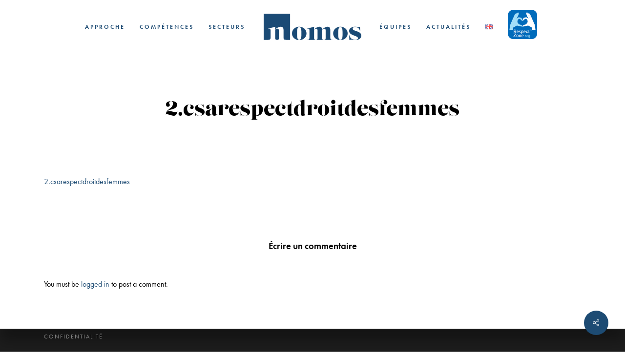

--- FILE ---
content_type: text/html; charset=UTF-8
request_url: https://www.nomosparis.com/deliberation-du-csa-relative-au-respect-du-droit-des-femmes/attachment-2-csarespectdroitdesfemmes/
body_size: 19001
content:
<!doctype html>
<html lang="fr-FR" class="no-js">
<head>
	<meta charset="UTF-8">
	<meta name="viewport" content="width=device-width, initial-scale=1, maximum-scale=1, user-scalable=0" /><link rel="shortcut icon" href="https://www.nomosparis.com/wp-content/uploads/2018/05/favicon-nomos.png" /><meta name='robots' content='index, follow, max-image-preview:large, max-snippet:-1, max-video-preview:-1' />
<script id="cookieyes" type="text/javascript" src="https://cdn-cookieyes.com/client_data/12d2a4a73b71f70f9e60f246/script.js"></script>
	<!-- This site is optimized with the Yoast SEO plugin v26.7 - https://yoast.com/wordpress/plugins/seo/ -->
	<title>cabinet avocats Paris - Nomos</title>
	<link rel="canonical" href="https://www.nomosparis.com/wp-content/uploads/2015/02/2.csarespectdroitdesfemmes.pdf" />
	<meta property="og:locale" content="fr_FR" />
	<meta property="og:type" content="article" />
	<meta property="og:title" content="cabinet avocats Paris - Nomos" />
	<meta property="og:description" content="Délibération du CSA relative au respect du droit des femmes." />
	<meta property="og:url" content="https://www.nomosparis.com/wp-content/uploads/2015/02/2.csarespectdroitdesfemmes.pdf" />
	<meta property="og:site_name" content="Nomos" />
	<meta property="article:modified_time" content="2017-12-19T17:00:22+00:00" />
	<meta property="og:image" content="https://www.nomosparis.com/deliberation-du-csa-relative-au-respect-du-droit-des-femmes/attachment-2-csarespectdroitdesfemmes" />
	<meta property="og:image:width" content="1200" />
	<meta property="og:image:height" content="675" />
	<meta property="og:image:type" content="image/jpeg" />
	<meta name="twitter:card" content="summary_large_image" />
	<script type="application/ld+json" class="yoast-schema-graph">{"@context":"https://schema.org","@graph":[{"@type":"WebPage","@id":"https://www.nomosparis.com/wp-content/uploads/2015/02/2.csarespectdroitdesfemmes.pdf","url":"https://www.nomosparis.com/wp-content/uploads/2015/02/2.csarespectdroitdesfemmes.pdf","name":"cabinet avocats Paris - Nomos","isPartOf":{"@id":"https://www.nomosparis.com/#website"},"primaryImageOfPage":{"@id":"https://www.nomosparis.com/wp-content/uploads/2015/02/2.csarespectdroitdesfemmes.pdf#primaryimage"},"image":{"@id":"https://www.nomosparis.com/wp-content/uploads/2015/02/2.csarespectdroitdesfemmes.pdf#primaryimage"},"thumbnailUrl":"","datePublished":"2015-02-26T23:00:00+00:00","dateModified":"2017-12-19T17:00:22+00:00","breadcrumb":{"@id":"https://www.nomosparis.com/wp-content/uploads/2015/02/2.csarespectdroitdesfemmes.pdf#breadcrumb"},"inLanguage":"fr-FR","potentialAction":[{"@type":"ReadAction","target":["https://www.nomosparis.com/wp-content/uploads/2015/02/2.csarespectdroitdesfemmes.pdf"]}]},{"@type":"BreadcrumbList","@id":"https://www.nomosparis.com/wp-content/uploads/2015/02/2.csarespectdroitdesfemmes.pdf#breadcrumb","itemListElement":[{"@type":"ListItem","position":1,"name":"Accueil","item":"https://www.nomosparis.com/"},{"@type":"ListItem","position":2,"name":"Délibération du CSA relative au respect du droit des femmes.","item":"https://www.nomosparis.com/deliberation-du-csa-relative-au-respect-du-droit-des-femmes/"},{"@type":"ListItem","position":3,"name":"2.csarespectdroitdesfemmes"}]},{"@type":"WebSite","@id":"https://www.nomosparis.com/#website","url":"https://www.nomosparis.com/","name":"Nomos","description":"Nomos Paris, un cabinet d&#039;avocats créé en 1998 par neuf associés réunis. Contactez nos équipes composées aujourd&#039;hui de plus de 40 avocats pour leurs expertises juridiques.","publisher":{"@id":"https://www.nomosparis.com/#organization"},"potentialAction":[{"@type":"SearchAction","target":{"@type":"EntryPoint","urlTemplate":"https://www.nomosparis.com/?s={search_term_string}"},"query-input":{"@type":"PropertyValueSpecification","valueRequired":true,"valueName":"search_term_string"}}],"inLanguage":"fr-FR"},{"@type":"Organization","@id":"https://www.nomosparis.com/#organization","name":"Nomos Avocats","url":"https://www.nomosparis.com/","logo":{"@type":"ImageObject","inLanguage":"fr-FR","@id":"https://www.nomosparis.com/#/schema/logo/image/","url":"https://www.nomosparis.com/wp-content/uploads/2018/05/unnamed.png","contentUrl":"https://www.nomosparis.com/wp-content/uploads/2018/05/unnamed.png","width":2000,"height":544,"caption":"Nomos Avocats"},"image":{"@id":"https://www.nomosparis.com/#/schema/logo/image/"},"sameAs":["https://www.linkedin.com/company/nomos/"]}]}</script>
	<!-- / Yoast SEO plugin. -->


<link rel='dns-prefetch' href='//fonts.googleapis.com' />
<link rel="alternate" type="application/rss+xml" title="Nomos &raquo; Flux" href="https://www.nomosparis.com/feed/" />
<link rel="alternate" type="application/rss+xml" title="Nomos &raquo; Flux des commentaires" href="https://www.nomosparis.com/comments/feed/" />
<link rel="alternate" type="application/rss+xml" title="Nomos &raquo; 2.csarespectdroitdesfemmes Flux des commentaires" href="https://www.nomosparis.com/deliberation-du-csa-relative-au-respect-du-droit-des-femmes/attachment-2-csarespectdroitdesfemmes/feed/" />
<link rel="alternate" title="oEmbed (JSON)" type="application/json+oembed" href="https://www.nomosparis.com/wp-json/oembed/1.0/embed?url=https%3A%2F%2Fwww.nomosparis.com%2Fdeliberation-du-csa-relative-au-respect-du-droit-des-femmes%2Fattachment-2-csarespectdroitdesfemmes%2F&#038;lang=fr" />
<link rel="alternate" title="oEmbed (XML)" type="text/xml+oembed" href="https://www.nomosparis.com/wp-json/oembed/1.0/embed?url=https%3A%2F%2Fwww.nomosparis.com%2Fdeliberation-du-csa-relative-au-respect-du-droit-des-femmes%2Fattachment-2-csarespectdroitdesfemmes%2F&#038;format=xml&#038;lang=fr" />
<style id='wp-img-auto-sizes-contain-inline-css' type='text/css'>
img:is([sizes=auto i],[sizes^="auto," i]){contain-intrinsic-size:3000px 1500px}
/*# sourceURL=wp-img-auto-sizes-contain-inline-css */
</style>
<style id='wp-emoji-styles-inline-css' type='text/css'>

	img.wp-smiley, img.emoji {
		display: inline !important;
		border: none !important;
		box-shadow: none !important;
		height: 1em !important;
		width: 1em !important;
		margin: 0 0.07em !important;
		vertical-align: -0.1em !important;
		background: none !important;
		padding: 0 !important;
	}
/*# sourceURL=wp-emoji-styles-inline-css */
</style>
<style id='wp-block-library-inline-css' type='text/css'>
:root{--wp-block-synced-color:#7a00df;--wp-block-synced-color--rgb:122,0,223;--wp-bound-block-color:var(--wp-block-synced-color);--wp-editor-canvas-background:#ddd;--wp-admin-theme-color:#007cba;--wp-admin-theme-color--rgb:0,124,186;--wp-admin-theme-color-darker-10:#006ba1;--wp-admin-theme-color-darker-10--rgb:0,107,160.5;--wp-admin-theme-color-darker-20:#005a87;--wp-admin-theme-color-darker-20--rgb:0,90,135;--wp-admin-border-width-focus:2px}@media (min-resolution:192dpi){:root{--wp-admin-border-width-focus:1.5px}}.wp-element-button{cursor:pointer}:root .has-very-light-gray-background-color{background-color:#eee}:root .has-very-dark-gray-background-color{background-color:#313131}:root .has-very-light-gray-color{color:#eee}:root .has-very-dark-gray-color{color:#313131}:root .has-vivid-green-cyan-to-vivid-cyan-blue-gradient-background{background:linear-gradient(135deg,#00d084,#0693e3)}:root .has-purple-crush-gradient-background{background:linear-gradient(135deg,#34e2e4,#4721fb 50%,#ab1dfe)}:root .has-hazy-dawn-gradient-background{background:linear-gradient(135deg,#faaca8,#dad0ec)}:root .has-subdued-olive-gradient-background{background:linear-gradient(135deg,#fafae1,#67a671)}:root .has-atomic-cream-gradient-background{background:linear-gradient(135deg,#fdd79a,#004a59)}:root .has-nightshade-gradient-background{background:linear-gradient(135deg,#330968,#31cdcf)}:root .has-midnight-gradient-background{background:linear-gradient(135deg,#020381,#2874fc)}:root{--wp--preset--font-size--normal:16px;--wp--preset--font-size--huge:42px}.has-regular-font-size{font-size:1em}.has-larger-font-size{font-size:2.625em}.has-normal-font-size{font-size:var(--wp--preset--font-size--normal)}.has-huge-font-size{font-size:var(--wp--preset--font-size--huge)}.has-text-align-center{text-align:center}.has-text-align-left{text-align:left}.has-text-align-right{text-align:right}.has-fit-text{white-space:nowrap!important}#end-resizable-editor-section{display:none}.aligncenter{clear:both}.items-justified-left{justify-content:flex-start}.items-justified-center{justify-content:center}.items-justified-right{justify-content:flex-end}.items-justified-space-between{justify-content:space-between}.screen-reader-text{border:0;clip-path:inset(50%);height:1px;margin:-1px;overflow:hidden;padding:0;position:absolute;width:1px;word-wrap:normal!important}.screen-reader-text:focus{background-color:#ddd;clip-path:none;color:#444;display:block;font-size:1em;height:auto;left:5px;line-height:normal;padding:15px 23px 14px;text-decoration:none;top:5px;width:auto;z-index:100000}html :where(.has-border-color){border-style:solid}html :where([style*=border-top-color]){border-top-style:solid}html :where([style*=border-right-color]){border-right-style:solid}html :where([style*=border-bottom-color]){border-bottom-style:solid}html :where([style*=border-left-color]){border-left-style:solid}html :where([style*=border-width]){border-style:solid}html :where([style*=border-top-width]){border-top-style:solid}html :where([style*=border-right-width]){border-right-style:solid}html :where([style*=border-bottom-width]){border-bottom-style:solid}html :where([style*=border-left-width]){border-left-style:solid}html :where(img[class*=wp-image-]){height:auto;max-width:100%}:where(figure){margin:0 0 1em}html :where(.is-position-sticky){--wp-admin--admin-bar--position-offset:var(--wp-admin--admin-bar--height,0px)}@media screen and (max-width:600px){html :where(.is-position-sticky){--wp-admin--admin-bar--position-offset:0px}}

/*# sourceURL=wp-block-library-inline-css */
</style><style id='global-styles-inline-css' type='text/css'>
:root{--wp--preset--aspect-ratio--square: 1;--wp--preset--aspect-ratio--4-3: 4/3;--wp--preset--aspect-ratio--3-4: 3/4;--wp--preset--aspect-ratio--3-2: 3/2;--wp--preset--aspect-ratio--2-3: 2/3;--wp--preset--aspect-ratio--16-9: 16/9;--wp--preset--aspect-ratio--9-16: 9/16;--wp--preset--color--black: #000000;--wp--preset--color--cyan-bluish-gray: #abb8c3;--wp--preset--color--white: #ffffff;--wp--preset--color--pale-pink: #f78da7;--wp--preset--color--vivid-red: #cf2e2e;--wp--preset--color--luminous-vivid-orange: #ff6900;--wp--preset--color--luminous-vivid-amber: #fcb900;--wp--preset--color--light-green-cyan: #7bdcb5;--wp--preset--color--vivid-green-cyan: #00d084;--wp--preset--color--pale-cyan-blue: #8ed1fc;--wp--preset--color--vivid-cyan-blue: #0693e3;--wp--preset--color--vivid-purple: #9b51e0;--wp--preset--gradient--vivid-cyan-blue-to-vivid-purple: linear-gradient(135deg,rgb(6,147,227) 0%,rgb(155,81,224) 100%);--wp--preset--gradient--light-green-cyan-to-vivid-green-cyan: linear-gradient(135deg,rgb(122,220,180) 0%,rgb(0,208,130) 100%);--wp--preset--gradient--luminous-vivid-amber-to-luminous-vivid-orange: linear-gradient(135deg,rgb(252,185,0) 0%,rgb(255,105,0) 100%);--wp--preset--gradient--luminous-vivid-orange-to-vivid-red: linear-gradient(135deg,rgb(255,105,0) 0%,rgb(207,46,46) 100%);--wp--preset--gradient--very-light-gray-to-cyan-bluish-gray: linear-gradient(135deg,rgb(238,238,238) 0%,rgb(169,184,195) 100%);--wp--preset--gradient--cool-to-warm-spectrum: linear-gradient(135deg,rgb(74,234,220) 0%,rgb(151,120,209) 20%,rgb(207,42,186) 40%,rgb(238,44,130) 60%,rgb(251,105,98) 80%,rgb(254,248,76) 100%);--wp--preset--gradient--blush-light-purple: linear-gradient(135deg,rgb(255,206,236) 0%,rgb(152,150,240) 100%);--wp--preset--gradient--blush-bordeaux: linear-gradient(135deg,rgb(254,205,165) 0%,rgb(254,45,45) 50%,rgb(107,0,62) 100%);--wp--preset--gradient--luminous-dusk: linear-gradient(135deg,rgb(255,203,112) 0%,rgb(199,81,192) 50%,rgb(65,88,208) 100%);--wp--preset--gradient--pale-ocean: linear-gradient(135deg,rgb(255,245,203) 0%,rgb(182,227,212) 50%,rgb(51,167,181) 100%);--wp--preset--gradient--electric-grass: linear-gradient(135deg,rgb(202,248,128) 0%,rgb(113,206,126) 100%);--wp--preset--gradient--midnight: linear-gradient(135deg,rgb(2,3,129) 0%,rgb(40,116,252) 100%);--wp--preset--font-size--small: 13px;--wp--preset--font-size--medium: 20px;--wp--preset--font-size--large: 36px;--wp--preset--font-size--x-large: 42px;--wp--preset--spacing--20: 0.44rem;--wp--preset--spacing--30: 0.67rem;--wp--preset--spacing--40: 1rem;--wp--preset--spacing--50: 1.5rem;--wp--preset--spacing--60: 2.25rem;--wp--preset--spacing--70: 3.38rem;--wp--preset--spacing--80: 5.06rem;--wp--preset--shadow--natural: 6px 6px 9px rgba(0, 0, 0, 0.2);--wp--preset--shadow--deep: 12px 12px 50px rgba(0, 0, 0, 0.4);--wp--preset--shadow--sharp: 6px 6px 0px rgba(0, 0, 0, 0.2);--wp--preset--shadow--outlined: 6px 6px 0px -3px rgb(255, 255, 255), 6px 6px rgb(0, 0, 0);--wp--preset--shadow--crisp: 6px 6px 0px rgb(0, 0, 0);}:root { --wp--style--global--content-size: 1300px;--wp--style--global--wide-size: 1300px; }:where(body) { margin: 0; }.wp-site-blocks > .alignleft { float: left; margin-right: 2em; }.wp-site-blocks > .alignright { float: right; margin-left: 2em; }.wp-site-blocks > .aligncenter { justify-content: center; margin-left: auto; margin-right: auto; }:where(.is-layout-flex){gap: 0.5em;}:where(.is-layout-grid){gap: 0.5em;}.is-layout-flow > .alignleft{float: left;margin-inline-start: 0;margin-inline-end: 2em;}.is-layout-flow > .alignright{float: right;margin-inline-start: 2em;margin-inline-end: 0;}.is-layout-flow > .aligncenter{margin-left: auto !important;margin-right: auto !important;}.is-layout-constrained > .alignleft{float: left;margin-inline-start: 0;margin-inline-end: 2em;}.is-layout-constrained > .alignright{float: right;margin-inline-start: 2em;margin-inline-end: 0;}.is-layout-constrained > .aligncenter{margin-left: auto !important;margin-right: auto !important;}.is-layout-constrained > :where(:not(.alignleft):not(.alignright):not(.alignfull)){max-width: var(--wp--style--global--content-size);margin-left: auto !important;margin-right: auto !important;}.is-layout-constrained > .alignwide{max-width: var(--wp--style--global--wide-size);}body .is-layout-flex{display: flex;}.is-layout-flex{flex-wrap: wrap;align-items: center;}.is-layout-flex > :is(*, div){margin: 0;}body .is-layout-grid{display: grid;}.is-layout-grid > :is(*, div){margin: 0;}body{padding-top: 0px;padding-right: 0px;padding-bottom: 0px;padding-left: 0px;}:root :where(.wp-element-button, .wp-block-button__link){background-color: #32373c;border-width: 0;color: #fff;font-family: inherit;font-size: inherit;font-style: inherit;font-weight: inherit;letter-spacing: inherit;line-height: inherit;padding-top: calc(0.667em + 2px);padding-right: calc(1.333em + 2px);padding-bottom: calc(0.667em + 2px);padding-left: calc(1.333em + 2px);text-decoration: none;text-transform: inherit;}.has-black-color{color: var(--wp--preset--color--black) !important;}.has-cyan-bluish-gray-color{color: var(--wp--preset--color--cyan-bluish-gray) !important;}.has-white-color{color: var(--wp--preset--color--white) !important;}.has-pale-pink-color{color: var(--wp--preset--color--pale-pink) !important;}.has-vivid-red-color{color: var(--wp--preset--color--vivid-red) !important;}.has-luminous-vivid-orange-color{color: var(--wp--preset--color--luminous-vivid-orange) !important;}.has-luminous-vivid-amber-color{color: var(--wp--preset--color--luminous-vivid-amber) !important;}.has-light-green-cyan-color{color: var(--wp--preset--color--light-green-cyan) !important;}.has-vivid-green-cyan-color{color: var(--wp--preset--color--vivid-green-cyan) !important;}.has-pale-cyan-blue-color{color: var(--wp--preset--color--pale-cyan-blue) !important;}.has-vivid-cyan-blue-color{color: var(--wp--preset--color--vivid-cyan-blue) !important;}.has-vivid-purple-color{color: var(--wp--preset--color--vivid-purple) !important;}.has-black-background-color{background-color: var(--wp--preset--color--black) !important;}.has-cyan-bluish-gray-background-color{background-color: var(--wp--preset--color--cyan-bluish-gray) !important;}.has-white-background-color{background-color: var(--wp--preset--color--white) !important;}.has-pale-pink-background-color{background-color: var(--wp--preset--color--pale-pink) !important;}.has-vivid-red-background-color{background-color: var(--wp--preset--color--vivid-red) !important;}.has-luminous-vivid-orange-background-color{background-color: var(--wp--preset--color--luminous-vivid-orange) !important;}.has-luminous-vivid-amber-background-color{background-color: var(--wp--preset--color--luminous-vivid-amber) !important;}.has-light-green-cyan-background-color{background-color: var(--wp--preset--color--light-green-cyan) !important;}.has-vivid-green-cyan-background-color{background-color: var(--wp--preset--color--vivid-green-cyan) !important;}.has-pale-cyan-blue-background-color{background-color: var(--wp--preset--color--pale-cyan-blue) !important;}.has-vivid-cyan-blue-background-color{background-color: var(--wp--preset--color--vivid-cyan-blue) !important;}.has-vivid-purple-background-color{background-color: var(--wp--preset--color--vivid-purple) !important;}.has-black-border-color{border-color: var(--wp--preset--color--black) !important;}.has-cyan-bluish-gray-border-color{border-color: var(--wp--preset--color--cyan-bluish-gray) !important;}.has-white-border-color{border-color: var(--wp--preset--color--white) !important;}.has-pale-pink-border-color{border-color: var(--wp--preset--color--pale-pink) !important;}.has-vivid-red-border-color{border-color: var(--wp--preset--color--vivid-red) !important;}.has-luminous-vivid-orange-border-color{border-color: var(--wp--preset--color--luminous-vivid-orange) !important;}.has-luminous-vivid-amber-border-color{border-color: var(--wp--preset--color--luminous-vivid-amber) !important;}.has-light-green-cyan-border-color{border-color: var(--wp--preset--color--light-green-cyan) !important;}.has-vivid-green-cyan-border-color{border-color: var(--wp--preset--color--vivid-green-cyan) !important;}.has-pale-cyan-blue-border-color{border-color: var(--wp--preset--color--pale-cyan-blue) !important;}.has-vivid-cyan-blue-border-color{border-color: var(--wp--preset--color--vivid-cyan-blue) !important;}.has-vivid-purple-border-color{border-color: var(--wp--preset--color--vivid-purple) !important;}.has-vivid-cyan-blue-to-vivid-purple-gradient-background{background: var(--wp--preset--gradient--vivid-cyan-blue-to-vivid-purple) !important;}.has-light-green-cyan-to-vivid-green-cyan-gradient-background{background: var(--wp--preset--gradient--light-green-cyan-to-vivid-green-cyan) !important;}.has-luminous-vivid-amber-to-luminous-vivid-orange-gradient-background{background: var(--wp--preset--gradient--luminous-vivid-amber-to-luminous-vivid-orange) !important;}.has-luminous-vivid-orange-to-vivid-red-gradient-background{background: var(--wp--preset--gradient--luminous-vivid-orange-to-vivid-red) !important;}.has-very-light-gray-to-cyan-bluish-gray-gradient-background{background: var(--wp--preset--gradient--very-light-gray-to-cyan-bluish-gray) !important;}.has-cool-to-warm-spectrum-gradient-background{background: var(--wp--preset--gradient--cool-to-warm-spectrum) !important;}.has-blush-light-purple-gradient-background{background: var(--wp--preset--gradient--blush-light-purple) !important;}.has-blush-bordeaux-gradient-background{background: var(--wp--preset--gradient--blush-bordeaux) !important;}.has-luminous-dusk-gradient-background{background: var(--wp--preset--gradient--luminous-dusk) !important;}.has-pale-ocean-gradient-background{background: var(--wp--preset--gradient--pale-ocean) !important;}.has-electric-grass-gradient-background{background: var(--wp--preset--gradient--electric-grass) !important;}.has-midnight-gradient-background{background: var(--wp--preset--gradient--midnight) !important;}.has-small-font-size{font-size: var(--wp--preset--font-size--small) !important;}.has-medium-font-size{font-size: var(--wp--preset--font-size--medium) !important;}.has-large-font-size{font-size: var(--wp--preset--font-size--large) !important;}.has-x-large-font-size{font-size: var(--wp--preset--font-size--x-large) !important;}
/*# sourceURL=global-styles-inline-css */
</style>

<link rel='stylesheet' id='wp-components-css' href='https://www.nomosparis.com/wp-includes/css/dist/components/style.min.css?ver=6.9' type='text/css' media='all' />
<link rel='stylesheet' id='wp-preferences-css' href='https://www.nomosparis.com/wp-includes/css/dist/preferences/style.min.css?ver=6.9' type='text/css' media='all' />
<link rel='stylesheet' id='wp-block-editor-css' href='https://www.nomosparis.com/wp-includes/css/dist/block-editor/style.min.css?ver=6.9' type='text/css' media='all' />
<link rel='stylesheet' id='popup-maker-block-library-style-css' href='https://www.nomosparis.com/wp-content/plugins/popup-maker/dist/packages/block-library-style.css?ver=dbea705cfafe089d65f1' type='text/css' media='all' />
<link rel='stylesheet' id='contact-form-7-css' href='https://www.nomosparis.com/wp-content/plugins/contact-form-7/includes/css/styles.css?ver=6.1.4' type='text/css' media='all' />
<link rel='stylesheet' id='pdfprnt_frontend-css' href='https://www.nomosparis.com/wp-content/plugins/pdf-print/css/frontend.css?ver=2.4.5' type='text/css' media='all' />
<link rel='stylesheet' id='salient-social-css' href='https://www.nomosparis.com/wp-content/plugins/salient-social/css/style.css?ver=1.2.5' type='text/css' media='all' />
<style id='salient-social-inline-css' type='text/css'>

  .sharing-default-minimal .nectar-love.loved,
  body .nectar-social[data-color-override="override"].fixed > a:before, 
  body .nectar-social[data-color-override="override"].fixed .nectar-social-inner a,
  .sharing-default-minimal .nectar-social[data-color-override="override"] .nectar-social-inner a:hover,
  .nectar-social.vertical[data-color-override="override"] .nectar-social-inner a:hover {
    background-color: #1d4b73;
  }
  .nectar-social.hover .nectar-love.loved,
  .nectar-social.hover > .nectar-love-button a:hover,
  .nectar-social[data-color-override="override"].hover > div a:hover,
  #single-below-header .nectar-social[data-color-override="override"].hover > div a:hover,
  .nectar-social[data-color-override="override"].hover .share-btn:hover,
  .sharing-default-minimal .nectar-social[data-color-override="override"] .nectar-social-inner a {
    border-color: #1d4b73;
  }
  #single-below-header .nectar-social.hover .nectar-love.loved i,
  #single-below-header .nectar-social.hover[data-color-override="override"] a:hover,
  #single-below-header .nectar-social.hover[data-color-override="override"] a:hover i,
  #single-below-header .nectar-social.hover .nectar-love-button a:hover i,
  .nectar-love:hover i,
  .hover .nectar-love:hover .total_loves,
  .nectar-love.loved i,
  .nectar-social.hover .nectar-love.loved .total_loves,
  .nectar-social.hover .share-btn:hover, 
  .nectar-social[data-color-override="override"].hover .nectar-social-inner a:hover,
  .nectar-social[data-color-override="override"].hover > div:hover span,
  .sharing-default-minimal .nectar-social[data-color-override="override"] .nectar-social-inner a:not(:hover) i,
  .sharing-default-minimal .nectar-social[data-color-override="override"] .nectar-social-inner a:not(:hover) {
    color: #1d4b73;
  }
/*# sourceURL=salient-social-inline-css */
</style>
<link rel='stylesheet' id='ppress-frontend-css' href='https://www.nomosparis.com/wp-content/plugins/wp-user-avatar/assets/css/frontend.min.css?ver=4.16.8' type='text/css' media='all' />
<link rel='stylesheet' id='ppress-flatpickr-css' href='https://www.nomosparis.com/wp-content/plugins/wp-user-avatar/assets/flatpickr/flatpickr.min.css?ver=4.16.8' type='text/css' media='all' />
<link rel='stylesheet' id='ppress-select2-css' href='https://www.nomosparis.com/wp-content/plugins/wp-user-avatar/assets/select2/select2.min.css?ver=6.9' type='text/css' media='all' />
<link rel='stylesheet' id='font-awesome-css' href='https://www.nomosparis.com/wp-content/themes/salient/css/font-awesome-legacy.min.css?ver=4.7.1' type='text/css' media='all' />
<link rel='stylesheet' id='salient-grid-system-css' href='https://www.nomosparis.com/wp-content/themes/salient/css/build/grid-system.css?ver=17.2.0' type='text/css' media='all' />
<link rel='stylesheet' id='main-styles-css' href='https://www.nomosparis.com/wp-content/themes/salient/css/build/style.css?ver=17.2.0' type='text/css' media='all' />
<link rel='stylesheet' id='nectar-header-layout-centered-logo-between-menu-css' href='https://www.nomosparis.com/wp-content/themes/salient/css/build/header/header-layout-centered-logo-between-menu.css?ver=17.2.0' type='text/css' media='all' />
<link rel='stylesheet' id='nectar-single-styles-css' href='https://www.nomosparis.com/wp-content/themes/salient/css/build/single.css?ver=17.2.0' type='text/css' media='all' />
<link rel='stylesheet' id='nectar-element-recent-posts-css' href='https://www.nomosparis.com/wp-content/themes/salient/css/build/elements/element-recent-posts.css?ver=17.2.0' type='text/css' media='all' />
<link rel='stylesheet' id='nectar-cf7-css' href='https://www.nomosparis.com/wp-content/themes/salient/css/build/third-party/cf7.css?ver=17.2.0' type='text/css' media='all' />
<link rel='stylesheet' id='nectar_default_font_open_sans-css' href='https://fonts.googleapis.com/css?family=Open+Sans%3A300%2C400%2C600%2C700&#038;subset=latin%2Clatin-ext' type='text/css' media='all' />
<link rel='stylesheet' id='responsive-css' href='https://www.nomosparis.com/wp-content/themes/salient/css/build/responsive.css?ver=17.2.0' type='text/css' media='all' />
<link rel='stylesheet' id='select2-css' href='https://www.nomosparis.com/wp-content/themes/salient/css/build/plugins/select2.css?ver=4.0.1' type='text/css' media='all' />
<link rel='stylesheet' id='skin-ascend-css' href='https://www.nomosparis.com/wp-content/themes/salient/css/build/ascend.css?ver=17.2.0' type='text/css' media='all' />
<link rel='stylesheet' id='salient-wp-menu-dynamic-css' href='https://www.nomosparis.com/wp-content/uploads/salient/menu-dynamic.css?ver=41001' type='text/css' media='all' />
<link rel='stylesheet' id='popup-maker-site-css' href='//www.nomosparis.com/wp-content/uploads/pum/pum-site-styles.css?generated=1755189438&#038;ver=1.21.5' type='text/css' media='all' />
<link rel='stylesheet' id='dynamic-css-css' href='https://www.nomosparis.com/wp-content/themes/salient/css/salient-dynamic-styles.css?ver=89473' type='text/css' media='all' />
<style id='dynamic-css-inline-css' type='text/css'>
#header-space{background-color:#ffffff}@media only screen and (min-width:1000px){body #ajax-content-wrap.no-scroll{min-height:calc(100vh - 110px);height:calc(100vh - 110px)!important;}}@media only screen and (min-width:1000px){#page-header-wrap.fullscreen-header,#page-header-wrap.fullscreen-header #page-header-bg,html:not(.nectar-box-roll-loaded) .nectar-box-roll > #page-header-bg.fullscreen-header,.nectar_fullscreen_zoom_recent_projects,#nectar_fullscreen_rows:not(.afterLoaded) > div{height:calc(100vh - 109px);}.wpb_row.vc_row-o-full-height.top-level,.wpb_row.vc_row-o-full-height.top-level > .col.span_12{min-height:calc(100vh - 109px);}html:not(.nectar-box-roll-loaded) .nectar-box-roll > #page-header-bg.fullscreen-header{top:110px;}.nectar-slider-wrap[data-fullscreen="true"]:not(.loaded),.nectar-slider-wrap[data-fullscreen="true"]:not(.loaded) .swiper-container{height:calc(100vh - 108px)!important;}.admin-bar .nectar-slider-wrap[data-fullscreen="true"]:not(.loaded),.admin-bar .nectar-slider-wrap[data-fullscreen="true"]:not(.loaded) .swiper-container{height:calc(100vh - 108px - 32px)!important;}}.admin-bar[class*="page-template-template-no-header"] .wpb_row.vc_row-o-full-height.top-level,.admin-bar[class*="page-template-template-no-header"] .wpb_row.vc_row-o-full-height.top-level > .col.span_12{min-height:calc(100vh - 32px);}body[class*="page-template-template-no-header"] .wpb_row.vc_row-o-full-height.top-level,body[class*="page-template-template-no-header"] .wpb_row.vc_row-o-full-height.top-level > .col.span_12{min-height:100vh;}@media only screen and (max-width:999px){.using-mobile-browser #nectar_fullscreen_rows:not(.afterLoaded):not([data-mobile-disable="on"]) > div{height:calc(100vh - 130px);}.using-mobile-browser .wpb_row.vc_row-o-full-height.top-level,.using-mobile-browser .wpb_row.vc_row-o-full-height.top-level > .col.span_12,[data-permanent-transparent="1"].using-mobile-browser .wpb_row.vc_row-o-full-height.top-level,[data-permanent-transparent="1"].using-mobile-browser .wpb_row.vc_row-o-full-height.top-level > .col.span_12{min-height:calc(100vh - 130px);}html:not(.nectar-box-roll-loaded) .nectar-box-roll > #page-header-bg.fullscreen-header,.nectar_fullscreen_zoom_recent_projects,.nectar-slider-wrap[data-fullscreen="true"]:not(.loaded),.nectar-slider-wrap[data-fullscreen="true"]:not(.loaded) .swiper-container,#nectar_fullscreen_rows:not(.afterLoaded):not([data-mobile-disable="on"]) > div{height:calc(100vh - 77px);}.wpb_row.vc_row-o-full-height.top-level,.wpb_row.vc_row-o-full-height.top-level > .col.span_12{min-height:calc(100vh - 77px);}body[data-transparent-header="false"] #ajax-content-wrap.no-scroll{min-height:calc(100vh - 77px);height:calc(100vh - 77px);}}.screen-reader-text,.nectar-skip-to-content:not(:focus){border:0;clip:rect(1px,1px,1px,1px);clip-path:inset(50%);height:1px;margin:-1px;overflow:hidden;padding:0;position:absolute!important;width:1px;word-wrap:normal!important;}.row .col img:not([srcset]){width:auto;}.row .col img.img-with-animation.nectar-lazy:not([srcset]){width:100%;}
/*# sourceURL=dynamic-css-inline-css */
</style>
<link rel='stylesheet' id='salient-child-style-css' href='https://www.nomosparis.com/wp-content/themes/salient-child/style.css?ver=17.2.0' type='text/css' media='all' />
<script type="text/javascript" src="https://www.nomosparis.com/wp-includes/js/jquery/jquery.min.js?ver=3.7.1" id="jquery-core-js"></script>
<script type="text/javascript" src="https://www.nomosparis.com/wp-includes/js/jquery/jquery-migrate.min.js?ver=3.4.1" id="jquery-migrate-js"></script>
<script type="text/javascript" src="https://www.nomosparis.com/wp-content/plugins/wp-user-avatar/assets/flatpickr/flatpickr.min.js?ver=4.16.8" id="ppress-flatpickr-js"></script>
<script type="text/javascript" src="https://www.nomosparis.com/wp-content/plugins/wp-user-avatar/assets/select2/select2.min.js?ver=4.16.8" id="ppress-select2-js"></script>
<script></script><link rel="https://api.w.org/" href="https://www.nomosparis.com/wp-json/" /><link rel="alternate" title="JSON" type="application/json" href="https://www.nomosparis.com/wp-json/wp/v2/media/1877" /><link rel="EditURI" type="application/rsd+xml" title="RSD" href="https://www.nomosparis.com/xmlrpc.php?rsd" />
<meta name="generator" content="WordPress 6.9" />
<link rel='shortlink' href='https://www.nomosparis.com/?p=1877' />
<script type="text/javascript"> var root = document.getElementsByTagName( "html" )[0]; root.setAttribute( "class", "js" ); </script><!-- Google tag (gtag.js) -->
<script async src="https://www.googletagmanager.com/gtag/js?id=G-7YLG48QT8D"></script>
<script>
  window.dataLayer = window.dataLayer || [];
  function gtag(){dataLayer.push(arguments);}
  gtag('js', new Date());

  gtag('config', 'G-7YLG48QT8D');
</script><meta name="generator" content="Powered by WPBakery Page Builder - drag and drop page builder for WordPress."/>
<!-- BEGIN Adobe Fonts for WordPress --><link rel="stylesheet" href="https://use.typekit.net/mhi7fxx.css"><style type='text/css'>h1 {
  font-family: "lust",serif;
  }

h2 {
  font-family: "futura-pt",sans-serif;
  }</style><!-- END Adobe Fonts for WordPress --><noscript><style> .wpb_animate_when_almost_visible { opacity: 1; }</style></noscript><link data-pagespeed-no-defer data-nowprocket data-wpacu-skip data-no-optimize data-noptimize rel='stylesheet' id='main-styles-non-critical-css' href='https://www.nomosparis.com/wp-content/themes/salient/css/build/style-non-critical.css?ver=17.2.0' type='text/css' media='all' />
<link data-pagespeed-no-defer data-nowprocket data-wpacu-skip data-no-optimize data-noptimize rel='stylesheet' id='magnific-css' href='https://www.nomosparis.com/wp-content/themes/salient/css/build/plugins/magnific.css?ver=8.6.0' type='text/css' media='all' />
<link data-pagespeed-no-defer data-nowprocket data-wpacu-skip data-no-optimize data-noptimize rel='stylesheet' id='nectar-ocm-core-css' href='https://www.nomosparis.com/wp-content/themes/salient/css/build/off-canvas/core.css?ver=17.2.0' type='text/css' media='all' />
</head><body class="attachment wp-singular attachment-template-default single single-attachment postid-1877 attachmentid-1877 attachment-pdf wp-theme-salient wp-child-theme-salient-child ascend wpb-js-composer js-comp-ver-7.8.2 vc_responsive" data-footer-reveal="1" data-footer-reveal-shadow="large" data-header-format="centered-logo-between-menu" data-body-border="off" data-boxed-style="" data-header-breakpoint="1250" data-dropdown-style="minimal" data-cae="easeOutCubic" data-cad="750" data-megamenu-width="contained" data-aie="none" data-ls="magnific" data-apte="standard" data-hhun="1" data-fancy-form-rcs="1" data-form-style="default" data-form-submit="regular" data-is="minimal" data-button-style="rounded" data-user-account-button="false" data-flex-cols="true" data-col-gap="default" data-header-inherit-rc="false" data-header-search="false" data-animated-anchors="true" data-ajax-transitions="false" data-full-width-header="true" data-slide-out-widget-area="true" data-slide-out-widget-area-style="slide-out-from-right" data-user-set-ocm="off" data-loading-animation="none" data-bg-header="false" data-responsive="1" data-ext-responsive="true" data-ext-padding="90" data-header-resize="0" data-header-color="custom" data-cart="false" data-remove-m-parallax="" data-remove-m-video-bgs="" data-m-animate="0" data-force-header-trans-color="light" data-smooth-scrolling="0" data-permanent-transparent="false" >
	
	<script type="text/javascript">
	 (function(window, document) {

		document.documentElement.classList.remove("no-js");

		if(navigator.userAgent.match(/(Android|iPod|iPhone|iPad|BlackBerry|IEMobile|Opera Mini)/)) {
			document.body.className += " using-mobile-browser mobile ";
		}
		if(navigator.userAgent.match(/Mac/) && navigator.maxTouchPoints && navigator.maxTouchPoints > 2) {
			document.body.className += " using-ios-device ";
		}

		if( !("ontouchstart" in window) ) {

			var body = document.querySelector("body");
			var winW = window.innerWidth;
			var bodyW = body.clientWidth;

			if (winW > bodyW + 4) {
				body.setAttribute("style", "--scroll-bar-w: " + (winW - bodyW - 4) + "px");
			} else {
				body.setAttribute("style", "--scroll-bar-w: 0px");
			}
		}

	 })(window, document);
   </script><a href="#ajax-content-wrap" class="nectar-skip-to-content">Skip to main content</a>	
	<div id="header-space"  data-header-mobile-fixed='1'></div> 
	
		<div id="header-outer" data-has-menu="true" data-has-buttons="no" data-header-button_style="default" data-using-pr-menu="false" data-mobile-fixed="1" data-ptnm="false" data-lhe="animated_underline" data-user-set-bg="#ffffff" data-format="centered-logo-between-menu" data-permanent-transparent="false" data-megamenu-rt="0" data-remove-fixed="1" data-header-resize="0" data-cart="false" data-transparency-option="" data-box-shadow="none" data-shrink-num="6" data-using-secondary="0" data-using-logo="1" data-logo-height="54" data-m-logo-height="54" data-padding="28" data-full-width="true" data-condense="false" >
		
<header id="top">
	<div class="container">
		<div class="row">
			<div class="col span_3">
								<a id="logo" href="https://www.nomosparis.com" data-supplied-ml-starting-dark="false" data-supplied-ml-starting="false" data-supplied-ml="false" >
					<img class="stnd skip-lazy default-logo" width="200" height="54" alt="Nomos" src="https://www.nomosparis.com/wp-content/uploads/2018/01/logo-nomos-header.png" srcset="https://www.nomosparis.com/wp-content/uploads/2018/01/logo-nomos-header.png 1x, https://www.nomosparis.com/wp-content/uploads/2018/01/logo-nomos-header@2x.png 2x" />				</a>
							</div><!--/span_3-->

			<div class="col span_9 col_last">
									<div class="nectar-mobile-only mobile-header"><div class="inner"></div></div>
													<div class="slide-out-widget-area-toggle mobile-icon slide-out-from-right" data-custom-color="false" data-icon-animation="simple-transform">
						<div> <a href="#slide-out-widget-area" role="button" aria-label="Navigation Menu" aria-expanded="false" class="closed">
							<span class="screen-reader-text">Accès rapide aux catégories</span><span aria-hidden="true"> <i class="lines-button x2"> <i class="lines"></i> </i> </span>						</a></div>
					</div>
				
									<nav aria-label="Main Menu">
													<ul class="sf-menu">
								<li id="menu-item-3188" class="menu-item menu-item-type-post_type menu-item-object-page nectar-regular-menu-item menu-item-3188"><a href="https://www.nomosparis.com/approche/"><span class="menu-title-text">Approche</span></a></li>
<li id="menu-item-3187" class="menu-item menu-item-type-post_type menu-item-object-page menu-item-has-children nectar-regular-menu-item menu-item-3187"><a href="https://www.nomosparis.com/competences/" aria-haspopup="true" aria-expanded="false"><span class="menu-title-text">Compétences</span></a>
<ul class="sub-menu">
	<li id="menu-item-5583" class="menu-item menu-item-type-post_type menu-item-object-page nectar-regular-menu-item menu-item-5583"><a href="https://www.nomosparis.com/competences/fusions-acquisitions-droit-des-affaires/"><span class="menu-title-text">Corporate / Fusions-Acquisitions</span></a></li>
	<li id="menu-item-5580" class="menu-item menu-item-type-post_type menu-item-object-page nectar-regular-menu-item menu-item-5580"><a href="https://www.nomosparis.com/competences/droit-concurrence/"><span class="menu-title-text">Concurrence</span></a></li>
	<li id="menu-item-5584" class="menu-item menu-item-type-post_type menu-item-object-page nectar-regular-menu-item menu-item-5584"><a href="https://www.nomosparis.com/competences/droit-distribution/"><span class="menu-title-text">Droit de la Distribution</span></a></li>
	<li id="menu-item-5581" class="menu-item menu-item-type-post_type menu-item-object-page nectar-regular-menu-item menu-item-5581"><a href="https://www.nomosparis.com/competences/droit-consommation/"><span class="menu-title-text">Consommation / Publicité / Réglementation produits</span></a></li>
	<li id="menu-item-5586" class="menu-item menu-item-type-post_type menu-item-object-page nectar-regular-menu-item menu-item-5586"><a href="https://www.nomosparis.com/competences/droit-social/"><span class="menu-title-text">Droit social</span></a></li>
	<li id="menu-item-5585" class="menu-item menu-item-type-post_type menu-item-object-page nectar-regular-menu-item menu-item-5585"><a href="https://www.nomosparis.com/competences/droit-fiscal/"><span class="menu-title-text">Droit fiscal / Droit des successions</span></a></li>
	<li id="menu-item-5587" class="menu-item menu-item-type-post_type menu-item-object-page nectar-regular-menu-item menu-item-5587"><a href="https://www.nomosparis.com/competences/droit-des-medias/"><span class="menu-title-text">Droit des Médias</span></a></li>
	<li id="menu-item-5588" class="menu-item menu-item-type-post_type menu-item-object-page nectar-regular-menu-item menu-item-5588"><a href="https://www.nomosparis.com/competences/droit-propriete-intellectuelle/"><span class="menu-title-text">Propriété Intellectuelle</span></a></li>
	<li id="menu-item-5589" class="menu-item menu-item-type-post_type menu-item-object-page nectar-regular-menu-item menu-item-5589"><a href="https://www.nomosparis.com/competences/droit-des-technologies-donnees-personnelles/"><span class="menu-title-text">Technologies – Données Personnelles</span></a></li>
	<li id="menu-item-5582" class="menu-item menu-item-type-post_type menu-item-object-page nectar-regular-menu-item menu-item-5582"><a href="https://www.nomosparis.com/competences/droit-contentieux/"><span class="menu-title-text">Contentieux</span></a></li>
	<li id="menu-item-9894" class="menu-item menu-item-type-post_type menu-item-object-page nectar-regular-menu-item menu-item-9894"><a href="https://www.nomosparis.com/competences/sante-pharma/"><span class="menu-title-text">Santé / Pharma</span></a></li>
</ul>
</li>
<li id="menu-item-3186" class="menu-item menu-item-type-post_type menu-item-object-page menu-item-has-children nectar-regular-menu-item menu-item-3186"><a href="https://www.nomosparis.com/secteurs/" aria-haspopup="true" aria-expanded="false"><span class="menu-title-text">Secteurs</span></a>
<ul class="sub-menu">
	<li id="menu-item-5770" class="menu-item menu-item-type-post_type menu-item-object-page nectar-regular-menu-item menu-item-5770"><a href="https://www.nomosparis.com/secteurs/e-commerce/"><span class="menu-title-text">E-commerce</span></a></li>
	<li id="menu-item-5766" class="menu-item menu-item-type-post_type menu-item-object-page nectar-regular-menu-item menu-item-5766"><a href="https://www.nomosparis.com/secteurs/produits-de-grande-consommation/"><span class="menu-title-text">Produits de grande consommation</span></a></li>
	<li id="menu-item-5771" class="menu-item menu-item-type-post_type menu-item-object-page nectar-regular-menu-item menu-item-5771"><a href="https://www.nomosparis.com/secteurs/luxe/"><span class="menu-title-text">Luxe</span></a></li>
	<li id="menu-item-5772" class="menu-item menu-item-type-post_type menu-item-object-page nectar-regular-menu-item menu-item-5772"><a href="https://www.nomosparis.com/secteurs/distribution-specialisee/"><span class="menu-title-text">Distribution Spécialisée</span></a></li>
	<li id="menu-item-5767" class="menu-item menu-item-type-post_type menu-item-object-page nectar-regular-menu-item menu-item-5767"><a href="https://www.nomosparis.com/secteurs/publicite/"><span class="menu-title-text">Publicité</span></a></li>
	<li id="menu-item-5778" class="menu-item menu-item-type-post_type menu-item-object-page nectar-regular-menu-item menu-item-5778"><a href="https://www.nomosparis.com/secteurs/musique/"><span class="menu-title-text">Musique</span></a></li>
	<li id="menu-item-5773" class="menu-item menu-item-type-post_type menu-item-object-page nectar-regular-menu-item menu-item-5773"><a href="https://www.nomosparis.com/secteurs/audiovisuel-cinema/"><span class="menu-title-text">Audiovisuel / Cinéma</span></a></li>
	<li id="menu-item-5774" class="menu-item menu-item-type-post_type menu-item-object-page nectar-regular-menu-item menu-item-5774"><a href="https://www.nomosparis.com/secteurs/big-data/"><span class="menu-title-text">Big Data</span></a></li>
	<li id="menu-item-5769" class="menu-item menu-item-type-post_type menu-item-object-page nectar-regular-menu-item menu-item-5769"><a href="https://www.nomosparis.com/secteurs/tech/"><span class="menu-title-text">Technologies</span></a></li>
	<li id="menu-item-5768" class="menu-item menu-item-type-post_type menu-item-object-page nectar-regular-menu-item menu-item-5768"><a href="https://www.nomosparis.com/secteurs/sante/"><span class="menu-title-text">Santé / Pharma</span></a></li>
	<li id="menu-item-5776" class="menu-item menu-item-type-post_type menu-item-object-page nectar-regular-menu-item menu-item-5776"><a href="https://www.nomosparis.com/secteurs/marche-art/"><span class="menu-title-text">Marché de l’Art</span></a></li>
</ul>
</li>
<li id="menu-item-3185" class="menu-item menu-item-type-post_type menu-item-object-page nectar-regular-menu-item menu-item-3185"><a href="https://www.nomosparis.com/equipes/"><span class="menu-title-text">Équipes</span></a></li>
<li id="menu-item-3189" class="menu-item menu-item-type-post_type menu-item-object-page nectar-regular-menu-item menu-item-3189"><a href="https://www.nomosparis.com/actualites/"><span class="menu-title-text">Actualités</span></a></li>
<li id="menu-item-6349-en" class="lang-item lang-item-365 lang-item-en no-translation lang-item-first menu-item menu-item-type-custom menu-item-object-custom nectar-regular-menu-item menu-item-6349-en"><a href="https://www.nomosparis.com/en/home/" hreflang="en-GB" lang="en-GB"><span class="menu-title-text"><img src="[data-uri]" alt="English" width="16" height="11" style="width: 16px; height: 11px;" /></span></a></li>
<li id="menu-item-5121" class="menu-item menu-item-type-custom menu-item-object-custom nectar-regular-menu-item menu-item-5121"><a target="_blank" rel="noopener" href="https://www.respectzone.org/"><span class="menu-title-text">Respect Zone</span></a></li>
							</ul>
													<ul class="buttons sf-menu" data-user-set-ocm="off">

								
							</ul>
						
					</nav>

					<div class="logo-spacing" data-using-image="true"><img class="hidden-logo" alt="Nomos" width="200" height="54" src="https://www.nomosparis.com/wp-content/uploads/2018/01/logo-nomos-header.png" /></div>
				</div><!--/span_9-->

				
			</div><!--/row-->
					</div><!--/container-->
	</header>		
	</div>
	
<div id="search-outer" class="nectar">
	<div id="search">
		<div class="container">
			 <div id="search-box">
				 <div class="inner-wrap">
					 <div class="col span_12">
						  <form role="search" action="https://www.nomosparis.com/" method="GET">
															<input type="text" name="s" id="s" value="Start Typing..." aria-label="Rechercher" data-placeholder="Start Typing..." />
							
						
												</form>
					</div><!--/span_12-->
				</div><!--/inner-wrap-->
			 </div><!--/search-box-->
			 <div id="close"><a href="#" role="button"><span class="screen-reader-text">Close Search</span>
				<span class="icon-salient-x" aria-hidden="true"></span>				 </a></div>
		 </div><!--/container-->
	</div><!--/search-->
</div><!--/search-outer-->
	<div id="ajax-content-wrap">


<div class="container-wrap" data-midnight="dark" data-remove-post-date="0" data-remove-post-author="0" data-remove-post-comment-number="0">
	<div class="container main-content">

		
	  <div class="row heading-title hentry" data-header-style="default_minimal">
		<div class="col span_12 section-title blog-title">
										  <h1 class="entry-title">2.csarespectdroitdesfemmes</h1>

					</div><!--/section-title-->
	  </div><!--/row-->

	
		<div class="row">

			
			<div class="post-area col  span_9" role="main">

			
<article id="post-1877" class="post-1877 attachment type-attachment status-inherit">
  
  <div class="inner-wrap">

		<div class="post-content" data-hide-featured-media="1">
      
        <div class="content-inner"><p class="attachment"><a href='https://www.nomosparis.com/wp-content/uploads/2015/02/2.csarespectdroitdesfemmes.pdf'>2.csarespectdroitdesfemmes</a></p>
</div>        
      </div><!--/post-content-->
      
    </div><!--/inner-wrap-->
    
</article>
		</div><!--/post-area-->

			
				<div id="sidebar" data-nectar-ss="1" class="col span_3 col_last">
									</div><!--/sidebar-->

			
		</div><!--/row-->

		<div class="row">

			
			<div class="comments-section" data-author-bio="false">
				
<div class="comment-wrap full-width-section custom-skip" data-midnight="dark" data-comments-open="true">


			<!-- If comments are open, but there are no comments. -->

	 

	<div id="respond" class="comment-respond">
		<h3 id="reply-title" class="comment-reply-title">Écrire un commentaire <small><a rel="nofollow" id="cancel-comment-reply-link" href="/deliberation-du-csa-relative-au-respect-du-droit-des-femmes/attachment-2-csarespectdroitdesfemmes/#respond" style="display:none;">Annuler ma réponse</a></small></h3><p class="must-log-in">You must be <a href="https://www.nomosparis.com/wp-login.php?redirect_to=https%3A%2F%2Fwww.nomosparis.com%2Fdeliberation-du-csa-relative-au-respect-du-droit-des-femmes%2Fattachment-2-csarespectdroitdesfemmes%2F">logged in</a> to post a comment.</p>	</div><!-- #respond -->
	
</div>			</div>

		</div><!--/row-->

	</div><!--/container main-content-->
	</div><!--/container-wrap-->

<div class="nectar-social fixed" data-position="" data-rm-love="0" data-color-override="override"><a href="#"><i class="icon-default-style steadysets-icon-share"></i></a><div class="nectar-social-inner"><a class='facebook-share nectar-sharing' href='#' title='Share this'> <i class='fa fa-facebook'></i> <span class='social-text'>Share</span> </a><a class='twitter-share nectar-sharing' href='#' title='Share this'> <i class='fa icon-salient-x-twitter'></i> <span class='social-text'>Share</span> </a><a class='linkedin-share nectar-sharing' href='#' title='Share this'> <i class='fa fa-linkedin'></i> <span class='social-text'>Share</span> </a><a class='pinterest-share nectar-sharing' href='#' title='Pin this'> <i class='fa fa-pinterest'></i> <span class='social-text'>Pin</span> </a></div></div>
<div id="footer-outer" data-cols="2" data-custom-color="true" data-disable-copyright="false" data-matching-section-color="true" data-copyright-line="true" data-using-bg-img="false" data-bg-img-overlay="0.8" data-full-width="false" data-using-widget-area="true" data-link-hover="default">
	
		
	<div id="footer-widgets" data-has-widgets="true" data-cols="2">
		
		<div class="container">
			
						
			<div class="row">
				
								
				<div class="col span_6">
					<div id="nav_menu-2" class="widget widget_nav_menu"><h4>Accès rapide</h4><div class="menu-footer-acces-rapide-container"><ul id="menu-footer-acces-rapide" class="menu"><li id="menu-item-3177" class="menu-item menu-item-type-post_type menu-item-object-page menu-item-home menu-item-3177"><a href="https://www.nomosparis.com/">Accueil</a></li>
<li id="menu-item-3175" class="menu-item menu-item-type-post_type menu-item-object-page menu-item-3175"><a href="https://www.nomosparis.com/approche/">Approche</a></li>
<li id="menu-item-3174" class="menu-item menu-item-type-post_type menu-item-object-page menu-item-3174"><a href="https://www.nomosparis.com/competences/">Compétences</a></li>
<li id="menu-item-3173" class="menu-item menu-item-type-post_type menu-item-object-page menu-item-3173"><a href="https://www.nomosparis.com/secteurs/">Secteurs</a></li>
<li id="menu-item-3172" class="menu-item menu-item-type-post_type menu-item-object-page menu-item-3172"><a href="https://www.nomosparis.com/equipes/">Équipes</a></li>
</ul></div></div>					</div>
					
											
						<div class="col span_6">
							<div id="nav_menu-3" class="widget widget_nav_menu"><h4>Actualités</h4><div class="menu-footer-actualites-container"><ul id="menu-footer-actualites" class="menu"><li id="menu-item-5045" class="menu-item menu-item-type-taxonomy menu-item-object-category menu-item-5045"><a href="https://www.nomosparis.com/droit-economique/">Droit Économique</a></li>
<li id="menu-item-5048" class="menu-item menu-item-type-taxonomy menu-item-object-category menu-item-5048"><a href="https://www.nomosparis.com/medias-ip-tech/">Médias / IP / Tech</a></li>
<li id="menu-item-5046" class="menu-item menu-item-type-taxonomy menu-item-object-category menu-item-5046"><a href="https://www.nomosparis.com/droit-social/">Droit Social</a></li>
<li id="menu-item-5047" class="menu-item menu-item-type-taxonomy menu-item-object-category menu-item-5047"><a href="https://www.nomosparis.com/corporate/">Corporate</a></li>
<li id="menu-item-3180" class="menu-item menu-item-type-taxonomy menu-item-object-category menu-item-3180"><a href="https://www.nomosparis.com/droit-fiscal/">Droit fiscal / Droit des successions</a></li>
<li id="menu-item-9845" class="menu-item menu-item-type-taxonomy menu-item-object-category menu-item-9845"><a href="https://www.nomosparis.com/sante-pharma/">Santé / Pharma</a></li>
<li id="menu-item-3182" class="menu-item menu-item-type-taxonomy menu-item-object-category menu-item-3182"><a href="https://www.nomosparis.com/notre-actualite/">Notre actualité</a></li>
</ul></div></div>								
							</div>
							
												
						
													
															
							</div>
													</div><!--/container-->
					</div><!--/footer-widgets-->
					
					
  <div class="row" id="copyright" data-layout="default">
	
	<div class="container">
	   
				<div class="col span_5">
		   
			<p><a href="https://maps.app.goo.gl/f6JDfyaguGvRGNZA8" target="_blank" title="Voir l'emplacement de notre cabinet sur Google Maps">49 avenue de l’Opéra, 75002 Paris</a><br>T: <a href="tel:+33143185500">+33 (0)1 43 18 55 00</a>   |   F: +33 (0)1 43 18 55 55<br>© 2025 NOMOS | <a href="https://www.nomosparis.com/mentions-legales/">MENTIONS LÉGALES</a>   |   <a href="https://www.nomosparis.com/politique-de-confidentialite">POLITIQUE DE CONFIDENTIALITÉ</a></p>
		</div><!--/span_5-->
			   
	  <div class="col span_7 col_last">
      <ul class="social">
        <li><a target="_blank" rel="noopener" href="https://twitter.com/nomosparis"><span class="screen-reader-text">twitter</span><i class="fa fa-twitter" aria-hidden="true"></i></a></li><li><a target="_blank" rel="noopener" href="https://fr.linkedin.com/company/nomos"><span class="screen-reader-text">linkedin</span><i class="fa fa-linkedin" aria-hidden="true"></i></a></li><li><a target="_blank" rel="noopener" href="mailto:nomos@nomosparis.com"><span class="screen-reader-text">tumblr</span><i class="fa fa-tumblr" aria-hidden="true"></i></a></li>      </ul>
	  </div><!--/span_7-->
    
	  	
	</div><!--/container-->
  </div><!--/row-->
		
</div><!--/footer-outer-->


	<div id="slide-out-widget-area-bg" class="slide-out-from-right dark">
				</div>

		<div id="slide-out-widget-area" class="slide-out-from-right" data-dropdown-func="default" data-back-txt="Back">

			<div class="inner-wrap">
			<div class="inner" data-prepend-menu-mobile="false">

				<a class="slide_out_area_close" href="#"><span class="screen-reader-text">Close Menu</span>
					<span class="icon-salient-x icon-default-style"></span>				</a>


									<div class="off-canvas-menu-container mobile-only" role="navigation">

						
						<ul class="menu">
							<li class="menu-item menu-item-type-post_type menu-item-object-page menu-item-3188"><a href="https://www.nomosparis.com/approche/">Approche</a></li>
<li class="menu-item menu-item-type-post_type menu-item-object-page menu-item-has-children menu-item-3187"><a href="https://www.nomosparis.com/competences/" aria-haspopup="true" aria-expanded="false">Compétences</a>
<ul class="sub-menu">
	<li class="menu-item menu-item-type-post_type menu-item-object-page menu-item-5583"><a href="https://www.nomosparis.com/competences/fusions-acquisitions-droit-des-affaires/">Corporate / Fusions-Acquisitions</a></li>
	<li class="menu-item menu-item-type-post_type menu-item-object-page menu-item-5580"><a href="https://www.nomosparis.com/competences/droit-concurrence/">Concurrence</a></li>
	<li class="menu-item menu-item-type-post_type menu-item-object-page menu-item-5584"><a href="https://www.nomosparis.com/competences/droit-distribution/">Droit de la Distribution</a></li>
	<li class="menu-item menu-item-type-post_type menu-item-object-page menu-item-5581"><a href="https://www.nomosparis.com/competences/droit-consommation/">Consommation / Publicité / Réglementation produits</a></li>
	<li class="menu-item menu-item-type-post_type menu-item-object-page menu-item-5586"><a href="https://www.nomosparis.com/competences/droit-social/">Droit social</a></li>
	<li class="menu-item menu-item-type-post_type menu-item-object-page menu-item-5585"><a href="https://www.nomosparis.com/competences/droit-fiscal/">Droit fiscal / Droit des successions</a></li>
	<li class="menu-item menu-item-type-post_type menu-item-object-page menu-item-5587"><a href="https://www.nomosparis.com/competences/droit-des-medias/">Droit des Médias</a></li>
	<li class="menu-item menu-item-type-post_type menu-item-object-page menu-item-5588"><a href="https://www.nomosparis.com/competences/droit-propriete-intellectuelle/">Propriété Intellectuelle</a></li>
	<li class="menu-item menu-item-type-post_type menu-item-object-page menu-item-5589"><a href="https://www.nomosparis.com/competences/droit-des-technologies-donnees-personnelles/">Technologies – Données Personnelles</a></li>
	<li class="menu-item menu-item-type-post_type menu-item-object-page menu-item-5582"><a href="https://www.nomosparis.com/competences/droit-contentieux/">Contentieux</a></li>
	<li class="menu-item menu-item-type-post_type menu-item-object-page menu-item-9894"><a href="https://www.nomosparis.com/competences/sante-pharma/">Santé / Pharma</a></li>
</ul>
</li>
<li class="menu-item menu-item-type-post_type menu-item-object-page menu-item-has-children menu-item-3186"><a href="https://www.nomosparis.com/secteurs/" aria-haspopup="true" aria-expanded="false">Secteurs</a>
<ul class="sub-menu">
	<li class="menu-item menu-item-type-post_type menu-item-object-page menu-item-5770"><a href="https://www.nomosparis.com/secteurs/e-commerce/">E-commerce</a></li>
	<li class="menu-item menu-item-type-post_type menu-item-object-page menu-item-5766"><a href="https://www.nomosparis.com/secteurs/produits-de-grande-consommation/">Produits de grande consommation</a></li>
	<li class="menu-item menu-item-type-post_type menu-item-object-page menu-item-5771"><a href="https://www.nomosparis.com/secteurs/luxe/">Luxe</a></li>
	<li class="menu-item menu-item-type-post_type menu-item-object-page menu-item-5772"><a href="https://www.nomosparis.com/secteurs/distribution-specialisee/">Distribution Spécialisée</a></li>
	<li class="menu-item menu-item-type-post_type menu-item-object-page menu-item-5767"><a href="https://www.nomosparis.com/secteurs/publicite/">Publicité</a></li>
	<li class="menu-item menu-item-type-post_type menu-item-object-page menu-item-5778"><a href="https://www.nomosparis.com/secteurs/musique/">Musique</a></li>
	<li class="menu-item menu-item-type-post_type menu-item-object-page menu-item-5773"><a href="https://www.nomosparis.com/secteurs/audiovisuel-cinema/">Audiovisuel / Cinéma</a></li>
	<li class="menu-item menu-item-type-post_type menu-item-object-page menu-item-5774"><a href="https://www.nomosparis.com/secteurs/big-data/">Big Data</a></li>
	<li class="menu-item menu-item-type-post_type menu-item-object-page menu-item-5769"><a href="https://www.nomosparis.com/secteurs/tech/">Technologies</a></li>
	<li class="menu-item menu-item-type-post_type menu-item-object-page menu-item-5768"><a href="https://www.nomosparis.com/secteurs/sante/">Santé / Pharma</a></li>
	<li class="menu-item menu-item-type-post_type menu-item-object-page menu-item-5776"><a href="https://www.nomosparis.com/secteurs/marche-art/">Marché de l’Art</a></li>
</ul>
</li>
<li class="menu-item menu-item-type-post_type menu-item-object-page menu-item-3185"><a href="https://www.nomosparis.com/equipes/">Équipes</a></li>
<li class="menu-item menu-item-type-post_type menu-item-object-page menu-item-3189"><a href="https://www.nomosparis.com/actualites/">Actualités</a></li>
<li class="lang-item lang-item-365 lang-item-en no-translation lang-item-first menu-item menu-item-type-custom menu-item-object-custom menu-item-6349-en"><a href="https://www.nomosparis.com/en/home/" hreflang="en-GB" lang="en-GB"><img src="[data-uri]" alt="English" width="16" height="11" style="width: 16px; height: 11px;" /></a></li>
<li class="menu-item menu-item-type-custom menu-item-object-custom menu-item-5121"><a target="_blank" href="https://www.respectzone.org/">Respect Zone</a></li>

						</ul>

						<ul class="menu secondary-header-items">
													</ul>
					</div>
					
				</div>

				<div class="bottom-meta-wrap"></div><!--/bottom-meta-wrap--></div> <!--/inner-wrap-->
				</div>
		
</div> <!--/ajax-content-wrap-->

	<a id="to-top" aria-label="Back to top" role="button" href="#" class="mobile-disabled"><i role="presentation" class="fa fa-angle-up"></i></a>
	<script type="speculationrules">
{"prefetch":[{"source":"document","where":{"and":[{"href_matches":"/*"},{"not":{"href_matches":["/wp-*.php","/wp-admin/*","/wp-content/uploads/*","/wp-content/*","/wp-content/plugins/*","/wp-content/themes/salient-child/*","/wp-content/themes/salient/*","/*\\?(.+)"]}},{"not":{"selector_matches":"a[rel~=\"nofollow\"]"}},{"not":{"selector_matches":".no-prefetch, .no-prefetch a"}}]},"eagerness":"conservative"}]}
</script>
<div 
	id="pum-7797" 
	role="dialog" 
	aria-modal="false"
	aria-labelledby="pum_popup_title_7797"
	class="pum pum-overlay pum-theme-5851 pum-theme-default-theme popmake-overlay pum-click-to-close click_open" 
	data-popmake="{&quot;id&quot;:7797,&quot;slug&quot;:&quot;inscription-newsletter-en&quot;,&quot;theme_id&quot;:5851,&quot;cookies&quot;:[],&quot;triggers&quot;:[{&quot;type&quot;:&quot;click_open&quot;,&quot;settings&quot;:{&quot;extra_selectors&quot;:&quot;&quot;,&quot;cookie_name&quot;:null}}],&quot;mobile_disabled&quot;:null,&quot;tablet_disabled&quot;:null,&quot;meta&quot;:{&quot;display&quot;:{&quot;stackable&quot;:false,&quot;overlay_disabled&quot;:false,&quot;scrollable_content&quot;:false,&quot;disable_reposition&quot;:false,&quot;size&quot;:&quot;medium&quot;,&quot;responsive_min_width&quot;:&quot;0%&quot;,&quot;responsive_min_width_unit&quot;:false,&quot;responsive_max_width&quot;:&quot;100%&quot;,&quot;responsive_max_width_unit&quot;:false,&quot;custom_width&quot;:&quot;640px&quot;,&quot;custom_width_unit&quot;:false,&quot;custom_height&quot;:&quot;380px&quot;,&quot;custom_height_unit&quot;:false,&quot;custom_height_auto&quot;:false,&quot;location&quot;:&quot;center top&quot;,&quot;position_from_trigger&quot;:false,&quot;position_top&quot;:&quot;100&quot;,&quot;position_left&quot;:&quot;0&quot;,&quot;position_bottom&quot;:&quot;0&quot;,&quot;position_right&quot;:&quot;0&quot;,&quot;position_fixed&quot;:false,&quot;animation_type&quot;:&quot;fade&quot;,&quot;animation_speed&quot;:&quot;350&quot;,&quot;animation_origin&quot;:&quot;center top&quot;,&quot;overlay_zindex&quot;:false,&quot;zindex&quot;:&quot;1999999999&quot;},&quot;close&quot;:{&quot;text&quot;:&quot;FERMER&quot;,&quot;button_delay&quot;:&quot;0&quot;,&quot;overlay_click&quot;:&quot;1&quot;,&quot;esc_press&quot;:&quot;1&quot;,&quot;f4_press&quot;:false},&quot;click_open&quot;:[]}}">

	<div id="popmake-7797" class="pum-container popmake theme-5851 pum-responsive pum-responsive-medium responsive size-medium">

				
							<div id="pum_popup_title_7797" class="pum-title popmake-title">
				Newsletters Nomos			</div>
		
		
				<div class="pum-content popmake-content" tabindex="0">
			<p class="attachment"><a href='https://www.nomosparis.com/wp-content/uploads/2015/02/2.csarespectdroitdesfemmes.pdf'>2.csarespectdroitdesfemmes</a></p>

<div class="wpcf7 no-js" id="wpcf7-f7798-o1" lang="fr-FR" dir="ltr" data-wpcf7-id="7798">
<div class="screen-reader-response"><p role="status" aria-live="polite" aria-atomic="true"></p> <ul></ul></div>
<form action="/deliberation-du-csa-relative-au-respect-du-droit-des-femmes/attachment-2-csarespectdroitdesfemmes/#wpcf7-f7798-o1" method="post" class="wpcf7-form init" aria-label="Formulaire de contact" novalidate="novalidate" data-status="init">
<fieldset class="hidden-fields-container"><input type="hidden" name="_wpcf7" value="7798" /><input type="hidden" name="_wpcf7_version" value="6.1.4" /><input type="hidden" name="_wpcf7_locale" value="fr_FR" /><input type="hidden" name="_wpcf7_unit_tag" value="wpcf7-f7798-o1" /><input type="hidden" name="_wpcf7_container_post" value="0" /><input type="hidden" name="_wpcf7_posted_data_hash" value="" /><input type="hidden" name="_wpcf7_recaptcha_response" value="" />
</fieldset>
<p><label> Name (required)<br />
<span class="wpcf7-form-control-wrap" data-name="champs-nom"><input size="40" maxlength="400" class="wpcf7-form-control wpcf7-text wpcf7-validates-as-required" aria-required="true" aria-invalid="false" value="" type="text" name="champs-nom" /></span> </label>
</p>
<p><label> First name (required)<br />
<span class="wpcf7-form-control-wrap" data-name="champs-prenom"><input size="40" maxlength="400" class="wpcf7-form-control wpcf7-text wpcf7-validates-as-required" aria-required="true" aria-invalid="false" value="" type="text" name="champs-prenom" /></span> </label>
</p>
<p><label> Company<br />
<span class="wpcf7-form-control-wrap" data-name="champs-societe"><input size="40" maxlength="400" class="wpcf7-form-control wpcf7-text" aria-invalid="false" value="" type="text" name="champs-societe" /></span> </label>
</p>
<p><label> Email address (required)<br />
<span class="wpcf7-form-control-wrap" data-name="champs-email"><input size="40" maxlength="400" class="wpcf7-form-control wpcf7-email wpcf7-validates-as-required wpcf7-text wpcf7-validates-as-email" aria-required="true" aria-invalid="false" value="" type="email" name="champs-email" /></span> </label>
</p>
<p><label> Please select the newsletters you would like to receive by email:</label><br />
<span class="wpcf7-form-control-wrap" data-name="choix-newsletters"><span class="wpcf7-form-control wpcf7-checkbox wpcf7-validates-as-required"><span class="wpcf7-list-item first"><input type="checkbox" name="choix-newsletters[]" value="Newsletter Employment (Nomosocial)" /><span class="wpcf7-list-item-label">Newsletter Employment (Nomosocial)</span></span><span class="wpcf7-list-item"><input type="checkbox" name="choix-newsletters[]" value="News Corporate / Mergers &amp; Acquisitions (Nomosfusac)" /><span class="wpcf7-list-item-label">News Corporate / Mergers &amp; Acquisitions (Nomosfusac)</span></span><span class="wpcf7-list-item"><input type="checkbox" name="choix-newsletters[]" value="News Competition and Distribution law (La Lettre Eco)" /><span class="wpcf7-list-item-label">News Competition and Distribution law (La Lettre Eco)</span></span><span class="wpcf7-list-item last"><input type="checkbox" name="choix-newsletters[]" value="Newsletter Media, Intellectual Property, Technologies (Nomosnetcom)" /><span class="wpcf7-list-item-label">Newsletter Media, Intellectual Property, Technologies (Nomosnetcom)</span></span></span></span>
</p>
<p class="form-newsletter-mentions">Nomos collects and processes the personal data provided above, as data controller, in order to manage your subscription and to send you the newsletters you select. By clicking on the box "I register", you agree to receive by email the selected newsletters. We will keep your data for a period of three years from the date of your registration or the last contact from you. You have the right to withdraw your consent at any time, to request the rectification or deletion of your personal data, and to oppose their processing for the future by sending an email to the following address: newsletters@nomosparis.com. For more information on our Privacy Policy, <a href="https://www.nomosparis.com/en/privacy-policy/" target="_blank">click here</a>.
</p>
<p style="text-align:justify;">This site is protected by reCAPTCHA and the Google <a href="https://policies.google.com/privacy">Privacy Policy</a> and <a href="https://policies.google.com/terms">Terms of Service</a> apply.
</p>
<p><input class="wpcf7-form-control wpcf7-submit has-spinner" type="submit" value="I subscribe" />
</p><input type='hidden' class='wpcf7-pum' value='{"closepopup":false,"closedelay":0,"openpopup":false,"openpopup_id":0}' /><div class="wpcf7-response-output" aria-hidden="true"></div>
</form>
</div>

		</div>

				
							<button type="button" class="pum-close popmake-close" aria-label="Fermer">
			FERMER			</button>
		
	</div>

</div>
<div 
	id="pum-5857" 
	role="dialog" 
	aria-modal="false"
	aria-labelledby="pum_popup_title_5857"
	class="pum pum-overlay pum-theme-5851 pum-theme-default-theme popmake-overlay pum-click-to-close click_open" 
	data-popmake="{&quot;id&quot;:5857,&quot;slug&quot;:&quot;inscription-newsletter&quot;,&quot;theme_id&quot;:5851,&quot;cookies&quot;:[],&quot;triggers&quot;:[{&quot;type&quot;:&quot;click_open&quot;,&quot;settings&quot;:{&quot;extra_selectors&quot;:&quot;&quot;,&quot;cookie_name&quot;:null}}],&quot;mobile_disabled&quot;:null,&quot;tablet_disabled&quot;:null,&quot;meta&quot;:{&quot;display&quot;:{&quot;stackable&quot;:false,&quot;overlay_disabled&quot;:false,&quot;scrollable_content&quot;:false,&quot;disable_reposition&quot;:false,&quot;size&quot;:&quot;medium&quot;,&quot;responsive_min_width&quot;:&quot;0%&quot;,&quot;responsive_min_width_unit&quot;:false,&quot;responsive_max_width&quot;:&quot;100%&quot;,&quot;responsive_max_width_unit&quot;:false,&quot;custom_width&quot;:&quot;640px&quot;,&quot;custom_width_unit&quot;:false,&quot;custom_height&quot;:&quot;380px&quot;,&quot;custom_height_unit&quot;:false,&quot;custom_height_auto&quot;:false,&quot;location&quot;:&quot;center top&quot;,&quot;position_from_trigger&quot;:false,&quot;position_top&quot;:&quot;100&quot;,&quot;position_left&quot;:&quot;0&quot;,&quot;position_bottom&quot;:&quot;0&quot;,&quot;position_right&quot;:&quot;0&quot;,&quot;position_fixed&quot;:false,&quot;animation_type&quot;:&quot;fade&quot;,&quot;animation_speed&quot;:&quot;350&quot;,&quot;animation_origin&quot;:&quot;center top&quot;,&quot;overlay_zindex&quot;:false,&quot;zindex&quot;:&quot;1999999999&quot;},&quot;close&quot;:{&quot;text&quot;:&quot;FERMER&quot;,&quot;button_delay&quot;:&quot;0&quot;,&quot;overlay_click&quot;:&quot;1&quot;,&quot;esc_press&quot;:&quot;1&quot;,&quot;f4_press&quot;:false},&quot;click_open&quot;:[]}}">

	<div id="popmake-5857" class="pum-container popmake theme-5851 pum-responsive pum-responsive-medium responsive size-medium">

				
							<div id="pum_popup_title_5857" class="pum-title popmake-title">
				Newsletters Nomos			</div>
		
		
				<div class="pum-content popmake-content" tabindex="0">
			<p class="attachment"><a href='https://www.nomosparis.com/wp-content/uploads/2015/02/2.csarespectdroitdesfemmes.pdf'>2.csarespectdroitdesfemmes</a></p>

<div class="wpcf7 no-js" id="wpcf7-f5858-o2" lang="fr-FR" dir="ltr" data-wpcf7-id="5858">
<div class="screen-reader-response"><p role="status" aria-live="polite" aria-atomic="true"></p> <ul></ul></div>
<form action="/deliberation-du-csa-relative-au-respect-du-droit-des-femmes/attachment-2-csarespectdroitdesfemmes/#wpcf7-f5858-o2" method="post" class="wpcf7-form init" aria-label="Formulaire de contact" novalidate="novalidate" data-status="init">
<fieldset class="hidden-fields-container"><input type="hidden" name="_wpcf7" value="5858" /><input type="hidden" name="_wpcf7_version" value="6.1.4" /><input type="hidden" name="_wpcf7_locale" value="fr_FR" /><input type="hidden" name="_wpcf7_unit_tag" value="wpcf7-f5858-o2" /><input type="hidden" name="_wpcf7_container_post" value="0" /><input type="hidden" name="_wpcf7_posted_data_hash" value="" /><input type="hidden" name="_wpcf7_recaptcha_response" value="" />
</fieldset>
<p><label> Nom (obligatoire)<br />
<span class="wpcf7-form-control-wrap" data-name="champs-nom"><input size="40" maxlength="400" class="wpcf7-form-control wpcf7-text wpcf7-validates-as-required" aria-required="true" aria-invalid="false" value="" type="text" name="champs-nom" /></span> </label>
</p>
<p><label> Prénom (obligatoire)<br />
<span class="wpcf7-form-control-wrap" data-name="champs-prenom"><input size="40" maxlength="400" class="wpcf7-form-control wpcf7-text wpcf7-validates-as-required" aria-required="true" aria-invalid="false" value="" type="text" name="champs-prenom" /></span> </label>
</p>
<p><label> Société<br />
<span class="wpcf7-form-control-wrap" data-name="champs-societe"><input size="40" maxlength="400" class="wpcf7-form-control wpcf7-text" aria-invalid="false" value="" type="text" name="champs-societe" /></span> </label>
</p>
<p><label> Adresse Email (obligatoire)<br />
<span class="wpcf7-form-control-wrap" data-name="champs-email"><input size="40" maxlength="400" class="wpcf7-form-control wpcf7-email wpcf7-validates-as-required wpcf7-text wpcf7-validates-as-email" aria-required="true" aria-invalid="false" value="" type="email" name="champs-email" /></span> </label>
</p>
<p><label> Choisissez les newsletters que vous souhaitez recevoir par email :</label><br />
<span class="wpcf7-form-control-wrap" data-name="choix-newsletters"><span class="wpcf7-form-control wpcf7-checkbox wpcf7-validates-as-required"><span class="wpcf7-list-item first"><input type="checkbox" name="choix-newsletters[]" value="Actualités de droit social (Nomosocial)" /><span class="wpcf7-list-item-label">Actualités de droit social (Nomosocial)</span></span><span class="wpcf7-list-item"><input type="checkbox" name="choix-newsletters[]" value="Actualités corporate/fusions-acquisitions (Nomosfusac)" /><span class="wpcf7-list-item-label">Actualités corporate/fusions-acquisitions (Nomosfusac)</span></span><span class="wpcf7-list-item"><input type="checkbox" name="choix-newsletters[]" value="Actualités droit économique (La Lettre Eco)" /><span class="wpcf7-list-item-label">Actualités droit économique (La Lettre Eco)</span></span><span class="wpcf7-list-item last"><input type="checkbox" name="choix-newsletters[]" value="Actualités médias, propriété intellectuelle, technologies (Nomosnetcom)" /><span class="wpcf7-list-item-label">Actualités médias, propriété intellectuelle, technologies (Nomosnetcom)</span></span></span></span>
</p>
<p class="form-newsletter-mentions">Nomos collecte et traite les données personnelles renseignées ci-dessus, en qualité de responsable de traitement, et uniquement afin d’assurer l’envoi des newsletters que vous sélectionnez. En cliquant sur la case « Je m’inscris », vous acceptez de recevoir par email les newsletters sélectionnées. Nous conserverons vos données pendant une durée de trois ans à compter de votre inscription ou du dernier contact émanant de vous. Vous avez le droit de retirer votre consentement à tout moment, de demander la rectification ou la suppression de vos données personnelles, et de vous opposer à leur traitement pour l’avenir en adressant un email à l’adresse suivante : newsletters@nomosparis.com. Pour plus d’information sur notre politique de confidentialité, <a href="https://www.nomosparis.com/politique-de-confidentialite" target="_blank">cliquez ici</a>
</p>
<p style="text-align:justify;">Ce site est protégé par reCAPTCHA. La <a href="https://policies.google.com/privacy">Politique de confidentialité</a> et les <a href="https://policies.google.com/terms">Conditions de service</a> de Google s'appliquent.
</p>
<p><input class="wpcf7-form-control wpcf7-submit has-spinner" type="submit" value="Je m&#039; inscris" />
</p><input type='hidden' class='wpcf7-pum' value='{"closepopup":false,"closedelay":0,"openpopup":false,"openpopup_id":0}' /><div class="wpcf7-response-output" aria-hidden="true"></div>
</form>
</div>

		</div>

				
							<button type="button" class="pum-close popmake-close" aria-label="Fermer">
			FERMER			</button>
		
	</div>

</div>
<script type="text/javascript" src="https://www.nomosparis.com/wp-includes/js/dist/hooks.min.js?ver=dd5603f07f9220ed27f1" id="wp-hooks-js"></script>
<script type="text/javascript" src="https://www.nomosparis.com/wp-includes/js/dist/i18n.min.js?ver=c26c3dc7bed366793375" id="wp-i18n-js"></script>
<script type="text/javascript" id="wp-i18n-js-after">
/* <![CDATA[ */
wp.i18n.setLocaleData( { 'text direction\u0004ltr': [ 'ltr' ] } );
//# sourceURL=wp-i18n-js-after
/* ]]> */
</script>
<script type="text/javascript" src="https://www.nomosparis.com/wp-content/plugins/contact-form-7/includes/swv/js/index.js?ver=6.1.4" id="swv-js"></script>
<script type="text/javascript" id="contact-form-7-js-translations">
/* <![CDATA[ */
( function( domain, translations ) {
	var localeData = translations.locale_data[ domain ] || translations.locale_data.messages;
	localeData[""].domain = domain;
	wp.i18n.setLocaleData( localeData, domain );
} )( "contact-form-7", {"translation-revision-date":"2025-02-06 12:02:14+0000","generator":"GlotPress\/4.0.1","domain":"messages","locale_data":{"messages":{"":{"domain":"messages","plural-forms":"nplurals=2; plural=n > 1;","lang":"fr"},"This contact form is placed in the wrong place.":["Ce formulaire de contact est plac\u00e9 dans un mauvais endroit."],"Error:":["Erreur\u00a0:"]}},"comment":{"reference":"includes\/js\/index.js"}} );
//# sourceURL=contact-form-7-js-translations
/* ]]> */
</script>
<script type="text/javascript" id="contact-form-7-js-before">
/* <![CDATA[ */
var wpcf7 = {
    "api": {
        "root": "https:\/\/www.nomosparis.com\/wp-json\/",
        "namespace": "contact-form-7\/v1"
    }
};
var wpcf7 = {
    "api": {
        "root": "https:\/\/www.nomosparis.com\/wp-json\/",
        "namespace": "contact-form-7\/v1"
    }
};
var wpcf7 = {
    "api": {
        "root": "https:\/\/www.nomosparis.com\/wp-json\/",
        "namespace": "contact-form-7\/v1"
    }
};
//# sourceURL=contact-form-7-js-before
/* ]]> */
</script>
<script type="text/javascript" src="https://www.nomosparis.com/wp-content/plugins/contact-form-7/includes/js/index.js?ver=6.1.4" id="contact-form-7-js"></script>
<script type="text/javascript" id="salient-social-js-extra">
/* <![CDATA[ */
var nectarLove = {"ajaxurl":"https://www.nomosparis.com/wp-admin/admin-ajax.php","postID":"1877","rooturl":"https://www.nomosparis.com","loveNonce":"efb172db10"};
//# sourceURL=salient-social-js-extra
/* ]]> */
</script>
<script type="text/javascript" src="https://www.nomosparis.com/wp-content/plugins/salient-social/js/salient-social.js?ver=1.2.5" id="salient-social-js"></script>
<script type="text/javascript" id="ppress-frontend-script-js-extra">
/* <![CDATA[ */
var pp_ajax_form = {"ajaxurl":"https://www.nomosparis.com/wp-admin/admin-ajax.php","confirm_delete":"Are you sure?","deleting_text":"Deleting...","deleting_error":"An error occurred. Please try again.","nonce":"a8606def97","disable_ajax_form":"false","is_checkout":"0","is_checkout_tax_enabled":"0","is_checkout_autoscroll_enabled":"true"};
//# sourceURL=ppress-frontend-script-js-extra
/* ]]> */
</script>
<script type="text/javascript" src="https://www.nomosparis.com/wp-content/plugins/wp-user-avatar/assets/js/frontend.min.js?ver=4.16.8" id="ppress-frontend-script-js"></script>
<script type="text/javascript" src="https://www.nomosparis.com/wp-content/themes/salient/js/build/third-party/jquery.easing.min.js?ver=1.3" id="jquery-easing-js"></script>
<script type="text/javascript" src="https://www.nomosparis.com/wp-content/themes/salient/js/build/third-party/jquery.mousewheel.min.js?ver=3.1.13" id="jquery-mousewheel-js"></script>
<script type="text/javascript" src="https://www.nomosparis.com/wp-content/themes/salient/js/build/priority.js?ver=17.2.0" id="nectar_priority-js"></script>
<script type="text/javascript" src="https://www.nomosparis.com/wp-content/themes/salient/js/build/third-party/transit.min.js?ver=0.9.9" id="nectar-transit-js"></script>
<script type="text/javascript" src="https://www.nomosparis.com/wp-content/themes/salient/js/build/third-party/waypoints.js?ver=4.0.2" id="nectar-waypoints-js"></script>
<script type="text/javascript" src="https://www.nomosparis.com/wp-content/plugins/salient-portfolio/js/third-party/imagesLoaded.min.js?ver=4.1.4" id="imagesLoaded-js"></script>
<script type="text/javascript" src="https://www.nomosparis.com/wp-content/themes/salient/js/build/third-party/hoverintent.min.js?ver=1.9" id="hoverintent-js"></script>
<script type="text/javascript" src="https://www.nomosparis.com/wp-content/themes/salient/js/build/third-party/magnific.js?ver=7.0.1" id="magnific-js"></script>
<script type="text/javascript" src="https://www.nomosparis.com/wp-content/themes/salient/js/build/third-party/anime.min.js?ver=4.5.1" id="anime-js"></script>
<script type="text/javascript" src="https://www.nomosparis.com/wp-content/themes/salient/js/build/third-party/superfish.js?ver=1.5.8" id="superfish-js"></script>
<script type="text/javascript" id="nectar-frontend-js-extra">
/* <![CDATA[ */
var nectarLove = {"ajaxurl":"https://www.nomosparis.com/wp-admin/admin-ajax.php","postID":"1877","rooturl":"https://www.nomosparis.com","disqusComments":"false","loveNonce":"efb172db10","mapApiKey":""};
var nectarOptions = {"delay_js":"false","smooth_scroll":"false","smooth_scroll_strength":"50","quick_search":"false","react_compat":"disabled","header_entrance":"false","body_border_func":"default","disable_box_roll_mobile":"false","body_border_mobile":"0","dropdown_hover_intent":"default","simplify_ocm_mobile":"0","mobile_header_format":"default","ocm_btn_position":"default","left_header_dropdown_func":"default","ajax_add_to_cart":"0","ocm_remove_ext_menu_items":"remove_images","woo_product_filter_toggle":"0","woo_sidebar_toggles":"true","woo_sticky_sidebar":"0","woo_minimal_product_hover":"default","woo_minimal_product_effect":"default","woo_related_upsell_carousel":"false","woo_product_variable_select":"default","woo_using_cart_addons":"false","view_transitions_effect":""};
var nectar_front_i18n = {"menu":"Acc\u00e8s rapide aux cat\u00e9gories","next":"Suivant","previous":"Pr\u00e9c\u00e9dent","close":"Close"};
//# sourceURL=nectar-frontend-js-extra
/* ]]> */
</script>
<script type="text/javascript" src="https://www.nomosparis.com/wp-content/themes/salient/js/build/init.js?ver=17.2.0" id="nectar-frontend-js"></script>
<script type="text/javascript" src="https://www.nomosparis.com/wp-content/plugins/salient-core/js/third-party/touchswipe.min.js?ver=1.0" id="touchswipe-js"></script>
<script type="text/javascript" src="https://www.nomosparis.com/wp-content/themes/salient/js/build/third-party/select2.min.js?ver=4.0.1" id="select2-js"></script>
<script type="text/javascript" src="https://www.nomosparis.com/wp-includes/js/comment-reply.min.js?ver=6.9" id="comment-reply-js" async="async" data-wp-strategy="async" fetchpriority="low"></script>
<script type="text/javascript" src="https://www.nomosparis.com/wp-content/plugins/page-links-to/dist/new-tab.js?ver=3.3.7" id="page-links-to-js"></script>
<script type="text/javascript" src="https://www.nomosparis.com/wp-includes/js/jquery/ui/core.min.js?ver=1.13.3" id="jquery-ui-core-js"></script>
<script type="text/javascript" id="popup-maker-site-js-extra">
/* <![CDATA[ */
var pum_vars = {"version":"1.21.5","pm_dir_url":"https://www.nomosparis.com/wp-content/plugins/popup-maker/","ajaxurl":"https://www.nomosparis.com/wp-admin/admin-ajax.php","restapi":"https://www.nomosparis.com/wp-json/pum/v1","rest_nonce":null,"default_theme":"5851","debug_mode":"","disable_tracking":"1","home_url":"/","message_position":"top","core_sub_forms_enabled":"1","popups":[],"cookie_domain":""};
var pum_sub_vars = {"ajaxurl":"https://www.nomosparis.com/wp-admin/admin-ajax.php","message_position":"top"};
var pum_popups = {"pum-7797":{"triggers":[],"cookies":[],"disable_on_mobile":false,"disable_on_tablet":false,"atc_promotion":null,"explain":null,"type_section":null,"theme_id":"5851","size":"medium","responsive_min_width":"0%","responsive_max_width":"100%","custom_width":"640px","custom_height_auto":false,"custom_height":"380px","scrollable_content":false,"animation_type":"fade","animation_speed":"350","animation_origin":"center top","open_sound":"none","custom_sound":"","location":"center top","position_top":"100","position_bottom":"0","position_left":"0","position_right":"0","position_from_trigger":false,"position_fixed":false,"overlay_disabled":false,"stackable":false,"disable_reposition":false,"zindex":"1999999999","close_button_delay":"0","fi_promotion":null,"close_on_form_submission":false,"close_on_form_submission_delay":0,"close_on_overlay_click":true,"close_on_esc_press":true,"close_on_f4_press":false,"disable_form_reopen":false,"disable_accessibility":false,"theme_slug":"default-theme","id":7797,"slug":"inscription-newsletter-en"},"pum-5857":{"triggers":[],"cookies":[],"disable_on_mobile":false,"disable_on_tablet":false,"atc_promotion":null,"explain":null,"type_section":null,"theme_id":"5851","size":"medium","responsive_min_width":"0%","responsive_max_width":"100%","custom_width":"640px","custom_height_auto":false,"custom_height":"380px","scrollable_content":false,"animation_type":"fade","animation_speed":"350","animation_origin":"center top","open_sound":"none","custom_sound":"","location":"center top","position_top":"100","position_bottom":"0","position_left":"0","position_right":"0","position_from_trigger":false,"position_fixed":false,"overlay_disabled":false,"stackable":false,"disable_reposition":false,"zindex":"1999999999","close_button_delay":"0","fi_promotion":null,"close_on_form_submission":false,"close_on_form_submission_delay":0,"close_on_overlay_click":true,"close_on_esc_press":true,"close_on_f4_press":false,"disable_form_reopen":false,"disable_accessibility":false,"theme_slug":"default-theme","id":5857,"slug":"inscription-newsletter"}};
//# sourceURL=popup-maker-site-js-extra
/* ]]> */
</script>
<script type="text/javascript" src="//www.nomosparis.com/wp-content/uploads/pum/pum-site-scripts.js?defer&amp;generated=1755189438&amp;ver=1.21.5" id="popup-maker-site-js"></script>
<script type="text/javascript" src="https://www.google.com/recaptcha/api.js?render=6Leic78bAAAAAN0gj33ghsl2H9LDoqOfEY_CZutC&amp;ver=3.0" id="google-recaptcha-js"></script>
<script type="text/javascript" src="https://www.nomosparis.com/wp-includes/js/dist/vendor/wp-polyfill.min.js?ver=3.15.0" id="wp-polyfill-js"></script>
<script type="text/javascript" id="wpcf7-recaptcha-js-before">
/* <![CDATA[ */
var wpcf7_recaptcha = {
    "sitekey": "6Leic78bAAAAAN0gj33ghsl2H9LDoqOfEY_CZutC",
    "actions": {
        "homepage": "homepage",
        "contactform": "contactform"
    }
};
//# sourceURL=wpcf7-recaptcha-js-before
/* ]]> */
</script>
<script type="text/javascript" src="https://www.nomosparis.com/wp-content/plugins/contact-form-7/modules/recaptcha/index.js?ver=6.1.4" id="wpcf7-recaptcha-js"></script>
<script id="wp-emoji-settings" type="application/json">
{"baseUrl":"https://s.w.org/images/core/emoji/17.0.2/72x72/","ext":".png","svgUrl":"https://s.w.org/images/core/emoji/17.0.2/svg/","svgExt":".svg","source":{"concatemoji":"https://www.nomosparis.com/wp-includes/js/wp-emoji-release.min.js?ver=6.9"}}
</script>
<script type="module">
/* <![CDATA[ */
/*! This file is auto-generated */
const a=JSON.parse(document.getElementById("wp-emoji-settings").textContent),o=(window._wpemojiSettings=a,"wpEmojiSettingsSupports"),s=["flag","emoji"];function i(e){try{var t={supportTests:e,timestamp:(new Date).valueOf()};sessionStorage.setItem(o,JSON.stringify(t))}catch(e){}}function c(e,t,n){e.clearRect(0,0,e.canvas.width,e.canvas.height),e.fillText(t,0,0);t=new Uint32Array(e.getImageData(0,0,e.canvas.width,e.canvas.height).data);e.clearRect(0,0,e.canvas.width,e.canvas.height),e.fillText(n,0,0);const a=new Uint32Array(e.getImageData(0,0,e.canvas.width,e.canvas.height).data);return t.every((e,t)=>e===a[t])}function p(e,t){e.clearRect(0,0,e.canvas.width,e.canvas.height),e.fillText(t,0,0);var n=e.getImageData(16,16,1,1);for(let e=0;e<n.data.length;e++)if(0!==n.data[e])return!1;return!0}function u(e,t,n,a){switch(t){case"flag":return n(e,"\ud83c\udff3\ufe0f\u200d\u26a7\ufe0f","\ud83c\udff3\ufe0f\u200b\u26a7\ufe0f")?!1:!n(e,"\ud83c\udde8\ud83c\uddf6","\ud83c\udde8\u200b\ud83c\uddf6")&&!n(e,"\ud83c\udff4\udb40\udc67\udb40\udc62\udb40\udc65\udb40\udc6e\udb40\udc67\udb40\udc7f","\ud83c\udff4\u200b\udb40\udc67\u200b\udb40\udc62\u200b\udb40\udc65\u200b\udb40\udc6e\u200b\udb40\udc67\u200b\udb40\udc7f");case"emoji":return!a(e,"\ud83e\u1fac8")}return!1}function f(e,t,n,a){let r;const o=(r="undefined"!=typeof WorkerGlobalScope&&self instanceof WorkerGlobalScope?new OffscreenCanvas(300,150):document.createElement("canvas")).getContext("2d",{willReadFrequently:!0}),s=(o.textBaseline="top",o.font="600 32px Arial",{});return e.forEach(e=>{s[e]=t(o,e,n,a)}),s}function r(e){var t=document.createElement("script");t.src=e,t.defer=!0,document.head.appendChild(t)}a.supports={everything:!0,everythingExceptFlag:!0},new Promise(t=>{let n=function(){try{var e=JSON.parse(sessionStorage.getItem(o));if("object"==typeof e&&"number"==typeof e.timestamp&&(new Date).valueOf()<e.timestamp+604800&&"object"==typeof e.supportTests)return e.supportTests}catch(e){}return null}();if(!n){if("undefined"!=typeof Worker&&"undefined"!=typeof OffscreenCanvas&&"undefined"!=typeof URL&&URL.createObjectURL&&"undefined"!=typeof Blob)try{var e="postMessage("+f.toString()+"("+[JSON.stringify(s),u.toString(),c.toString(),p.toString()].join(",")+"));",a=new Blob([e],{type:"text/javascript"});const r=new Worker(URL.createObjectURL(a),{name:"wpTestEmojiSupports"});return void(r.onmessage=e=>{i(n=e.data),r.terminate(),t(n)})}catch(e){}i(n=f(s,u,c,p))}t(n)}).then(e=>{for(const n in e)a.supports[n]=e[n],a.supports.everything=a.supports.everything&&a.supports[n],"flag"!==n&&(a.supports.everythingExceptFlag=a.supports.everythingExceptFlag&&a.supports[n]);var t;a.supports.everythingExceptFlag=a.supports.everythingExceptFlag&&!a.supports.flag,a.supports.everything||((t=a.source||{}).concatemoji?r(t.concatemoji):t.wpemoji&&t.twemoji&&(r(t.twemoji),r(t.wpemoji)))});
//# sourceURL=https://www.nomosparis.com/wp-includes/js/wp-emoji-loader.min.js
/* ]]> */
</script>
<script></script></body>
</html>

--- FILE ---
content_type: text/html; charset=utf-8
request_url: https://www.google.com/recaptcha/api2/anchor?ar=1&k=6Leic78bAAAAAN0gj33ghsl2H9LDoqOfEY_CZutC&co=aHR0cHM6Ly93d3cubm9tb3NwYXJpcy5jb206NDQz&hl=en&v=PoyoqOPhxBO7pBk68S4YbpHZ&size=invisible&anchor-ms=20000&execute-ms=30000&cb=bxwxn84zuld4
body_size: 48680
content:
<!DOCTYPE HTML><html dir="ltr" lang="en"><head><meta http-equiv="Content-Type" content="text/html; charset=UTF-8">
<meta http-equiv="X-UA-Compatible" content="IE=edge">
<title>reCAPTCHA</title>
<style type="text/css">
/* cyrillic-ext */
@font-face {
  font-family: 'Roboto';
  font-style: normal;
  font-weight: 400;
  font-stretch: 100%;
  src: url(//fonts.gstatic.com/s/roboto/v48/KFO7CnqEu92Fr1ME7kSn66aGLdTylUAMa3GUBHMdazTgWw.woff2) format('woff2');
  unicode-range: U+0460-052F, U+1C80-1C8A, U+20B4, U+2DE0-2DFF, U+A640-A69F, U+FE2E-FE2F;
}
/* cyrillic */
@font-face {
  font-family: 'Roboto';
  font-style: normal;
  font-weight: 400;
  font-stretch: 100%;
  src: url(//fonts.gstatic.com/s/roboto/v48/KFO7CnqEu92Fr1ME7kSn66aGLdTylUAMa3iUBHMdazTgWw.woff2) format('woff2');
  unicode-range: U+0301, U+0400-045F, U+0490-0491, U+04B0-04B1, U+2116;
}
/* greek-ext */
@font-face {
  font-family: 'Roboto';
  font-style: normal;
  font-weight: 400;
  font-stretch: 100%;
  src: url(//fonts.gstatic.com/s/roboto/v48/KFO7CnqEu92Fr1ME7kSn66aGLdTylUAMa3CUBHMdazTgWw.woff2) format('woff2');
  unicode-range: U+1F00-1FFF;
}
/* greek */
@font-face {
  font-family: 'Roboto';
  font-style: normal;
  font-weight: 400;
  font-stretch: 100%;
  src: url(//fonts.gstatic.com/s/roboto/v48/KFO7CnqEu92Fr1ME7kSn66aGLdTylUAMa3-UBHMdazTgWw.woff2) format('woff2');
  unicode-range: U+0370-0377, U+037A-037F, U+0384-038A, U+038C, U+038E-03A1, U+03A3-03FF;
}
/* math */
@font-face {
  font-family: 'Roboto';
  font-style: normal;
  font-weight: 400;
  font-stretch: 100%;
  src: url(//fonts.gstatic.com/s/roboto/v48/KFO7CnqEu92Fr1ME7kSn66aGLdTylUAMawCUBHMdazTgWw.woff2) format('woff2');
  unicode-range: U+0302-0303, U+0305, U+0307-0308, U+0310, U+0312, U+0315, U+031A, U+0326-0327, U+032C, U+032F-0330, U+0332-0333, U+0338, U+033A, U+0346, U+034D, U+0391-03A1, U+03A3-03A9, U+03B1-03C9, U+03D1, U+03D5-03D6, U+03F0-03F1, U+03F4-03F5, U+2016-2017, U+2034-2038, U+203C, U+2040, U+2043, U+2047, U+2050, U+2057, U+205F, U+2070-2071, U+2074-208E, U+2090-209C, U+20D0-20DC, U+20E1, U+20E5-20EF, U+2100-2112, U+2114-2115, U+2117-2121, U+2123-214F, U+2190, U+2192, U+2194-21AE, U+21B0-21E5, U+21F1-21F2, U+21F4-2211, U+2213-2214, U+2216-22FF, U+2308-230B, U+2310, U+2319, U+231C-2321, U+2336-237A, U+237C, U+2395, U+239B-23B7, U+23D0, U+23DC-23E1, U+2474-2475, U+25AF, U+25B3, U+25B7, U+25BD, U+25C1, U+25CA, U+25CC, U+25FB, U+266D-266F, U+27C0-27FF, U+2900-2AFF, U+2B0E-2B11, U+2B30-2B4C, U+2BFE, U+3030, U+FF5B, U+FF5D, U+1D400-1D7FF, U+1EE00-1EEFF;
}
/* symbols */
@font-face {
  font-family: 'Roboto';
  font-style: normal;
  font-weight: 400;
  font-stretch: 100%;
  src: url(//fonts.gstatic.com/s/roboto/v48/KFO7CnqEu92Fr1ME7kSn66aGLdTylUAMaxKUBHMdazTgWw.woff2) format('woff2');
  unicode-range: U+0001-000C, U+000E-001F, U+007F-009F, U+20DD-20E0, U+20E2-20E4, U+2150-218F, U+2190, U+2192, U+2194-2199, U+21AF, U+21E6-21F0, U+21F3, U+2218-2219, U+2299, U+22C4-22C6, U+2300-243F, U+2440-244A, U+2460-24FF, U+25A0-27BF, U+2800-28FF, U+2921-2922, U+2981, U+29BF, U+29EB, U+2B00-2BFF, U+4DC0-4DFF, U+FFF9-FFFB, U+10140-1018E, U+10190-1019C, U+101A0, U+101D0-101FD, U+102E0-102FB, U+10E60-10E7E, U+1D2C0-1D2D3, U+1D2E0-1D37F, U+1F000-1F0FF, U+1F100-1F1AD, U+1F1E6-1F1FF, U+1F30D-1F30F, U+1F315, U+1F31C, U+1F31E, U+1F320-1F32C, U+1F336, U+1F378, U+1F37D, U+1F382, U+1F393-1F39F, U+1F3A7-1F3A8, U+1F3AC-1F3AF, U+1F3C2, U+1F3C4-1F3C6, U+1F3CA-1F3CE, U+1F3D4-1F3E0, U+1F3ED, U+1F3F1-1F3F3, U+1F3F5-1F3F7, U+1F408, U+1F415, U+1F41F, U+1F426, U+1F43F, U+1F441-1F442, U+1F444, U+1F446-1F449, U+1F44C-1F44E, U+1F453, U+1F46A, U+1F47D, U+1F4A3, U+1F4B0, U+1F4B3, U+1F4B9, U+1F4BB, U+1F4BF, U+1F4C8-1F4CB, U+1F4D6, U+1F4DA, U+1F4DF, U+1F4E3-1F4E6, U+1F4EA-1F4ED, U+1F4F7, U+1F4F9-1F4FB, U+1F4FD-1F4FE, U+1F503, U+1F507-1F50B, U+1F50D, U+1F512-1F513, U+1F53E-1F54A, U+1F54F-1F5FA, U+1F610, U+1F650-1F67F, U+1F687, U+1F68D, U+1F691, U+1F694, U+1F698, U+1F6AD, U+1F6B2, U+1F6B9-1F6BA, U+1F6BC, U+1F6C6-1F6CF, U+1F6D3-1F6D7, U+1F6E0-1F6EA, U+1F6F0-1F6F3, U+1F6F7-1F6FC, U+1F700-1F7FF, U+1F800-1F80B, U+1F810-1F847, U+1F850-1F859, U+1F860-1F887, U+1F890-1F8AD, U+1F8B0-1F8BB, U+1F8C0-1F8C1, U+1F900-1F90B, U+1F93B, U+1F946, U+1F984, U+1F996, U+1F9E9, U+1FA00-1FA6F, U+1FA70-1FA7C, U+1FA80-1FA89, U+1FA8F-1FAC6, U+1FACE-1FADC, U+1FADF-1FAE9, U+1FAF0-1FAF8, U+1FB00-1FBFF;
}
/* vietnamese */
@font-face {
  font-family: 'Roboto';
  font-style: normal;
  font-weight: 400;
  font-stretch: 100%;
  src: url(//fonts.gstatic.com/s/roboto/v48/KFO7CnqEu92Fr1ME7kSn66aGLdTylUAMa3OUBHMdazTgWw.woff2) format('woff2');
  unicode-range: U+0102-0103, U+0110-0111, U+0128-0129, U+0168-0169, U+01A0-01A1, U+01AF-01B0, U+0300-0301, U+0303-0304, U+0308-0309, U+0323, U+0329, U+1EA0-1EF9, U+20AB;
}
/* latin-ext */
@font-face {
  font-family: 'Roboto';
  font-style: normal;
  font-weight: 400;
  font-stretch: 100%;
  src: url(//fonts.gstatic.com/s/roboto/v48/KFO7CnqEu92Fr1ME7kSn66aGLdTylUAMa3KUBHMdazTgWw.woff2) format('woff2');
  unicode-range: U+0100-02BA, U+02BD-02C5, U+02C7-02CC, U+02CE-02D7, U+02DD-02FF, U+0304, U+0308, U+0329, U+1D00-1DBF, U+1E00-1E9F, U+1EF2-1EFF, U+2020, U+20A0-20AB, U+20AD-20C0, U+2113, U+2C60-2C7F, U+A720-A7FF;
}
/* latin */
@font-face {
  font-family: 'Roboto';
  font-style: normal;
  font-weight: 400;
  font-stretch: 100%;
  src: url(//fonts.gstatic.com/s/roboto/v48/KFO7CnqEu92Fr1ME7kSn66aGLdTylUAMa3yUBHMdazQ.woff2) format('woff2');
  unicode-range: U+0000-00FF, U+0131, U+0152-0153, U+02BB-02BC, U+02C6, U+02DA, U+02DC, U+0304, U+0308, U+0329, U+2000-206F, U+20AC, U+2122, U+2191, U+2193, U+2212, U+2215, U+FEFF, U+FFFD;
}
/* cyrillic-ext */
@font-face {
  font-family: 'Roboto';
  font-style: normal;
  font-weight: 500;
  font-stretch: 100%;
  src: url(//fonts.gstatic.com/s/roboto/v48/KFO7CnqEu92Fr1ME7kSn66aGLdTylUAMa3GUBHMdazTgWw.woff2) format('woff2');
  unicode-range: U+0460-052F, U+1C80-1C8A, U+20B4, U+2DE0-2DFF, U+A640-A69F, U+FE2E-FE2F;
}
/* cyrillic */
@font-face {
  font-family: 'Roboto';
  font-style: normal;
  font-weight: 500;
  font-stretch: 100%;
  src: url(//fonts.gstatic.com/s/roboto/v48/KFO7CnqEu92Fr1ME7kSn66aGLdTylUAMa3iUBHMdazTgWw.woff2) format('woff2');
  unicode-range: U+0301, U+0400-045F, U+0490-0491, U+04B0-04B1, U+2116;
}
/* greek-ext */
@font-face {
  font-family: 'Roboto';
  font-style: normal;
  font-weight: 500;
  font-stretch: 100%;
  src: url(//fonts.gstatic.com/s/roboto/v48/KFO7CnqEu92Fr1ME7kSn66aGLdTylUAMa3CUBHMdazTgWw.woff2) format('woff2');
  unicode-range: U+1F00-1FFF;
}
/* greek */
@font-face {
  font-family: 'Roboto';
  font-style: normal;
  font-weight: 500;
  font-stretch: 100%;
  src: url(//fonts.gstatic.com/s/roboto/v48/KFO7CnqEu92Fr1ME7kSn66aGLdTylUAMa3-UBHMdazTgWw.woff2) format('woff2');
  unicode-range: U+0370-0377, U+037A-037F, U+0384-038A, U+038C, U+038E-03A1, U+03A3-03FF;
}
/* math */
@font-face {
  font-family: 'Roboto';
  font-style: normal;
  font-weight: 500;
  font-stretch: 100%;
  src: url(//fonts.gstatic.com/s/roboto/v48/KFO7CnqEu92Fr1ME7kSn66aGLdTylUAMawCUBHMdazTgWw.woff2) format('woff2');
  unicode-range: U+0302-0303, U+0305, U+0307-0308, U+0310, U+0312, U+0315, U+031A, U+0326-0327, U+032C, U+032F-0330, U+0332-0333, U+0338, U+033A, U+0346, U+034D, U+0391-03A1, U+03A3-03A9, U+03B1-03C9, U+03D1, U+03D5-03D6, U+03F0-03F1, U+03F4-03F5, U+2016-2017, U+2034-2038, U+203C, U+2040, U+2043, U+2047, U+2050, U+2057, U+205F, U+2070-2071, U+2074-208E, U+2090-209C, U+20D0-20DC, U+20E1, U+20E5-20EF, U+2100-2112, U+2114-2115, U+2117-2121, U+2123-214F, U+2190, U+2192, U+2194-21AE, U+21B0-21E5, U+21F1-21F2, U+21F4-2211, U+2213-2214, U+2216-22FF, U+2308-230B, U+2310, U+2319, U+231C-2321, U+2336-237A, U+237C, U+2395, U+239B-23B7, U+23D0, U+23DC-23E1, U+2474-2475, U+25AF, U+25B3, U+25B7, U+25BD, U+25C1, U+25CA, U+25CC, U+25FB, U+266D-266F, U+27C0-27FF, U+2900-2AFF, U+2B0E-2B11, U+2B30-2B4C, U+2BFE, U+3030, U+FF5B, U+FF5D, U+1D400-1D7FF, U+1EE00-1EEFF;
}
/* symbols */
@font-face {
  font-family: 'Roboto';
  font-style: normal;
  font-weight: 500;
  font-stretch: 100%;
  src: url(//fonts.gstatic.com/s/roboto/v48/KFO7CnqEu92Fr1ME7kSn66aGLdTylUAMaxKUBHMdazTgWw.woff2) format('woff2');
  unicode-range: U+0001-000C, U+000E-001F, U+007F-009F, U+20DD-20E0, U+20E2-20E4, U+2150-218F, U+2190, U+2192, U+2194-2199, U+21AF, U+21E6-21F0, U+21F3, U+2218-2219, U+2299, U+22C4-22C6, U+2300-243F, U+2440-244A, U+2460-24FF, U+25A0-27BF, U+2800-28FF, U+2921-2922, U+2981, U+29BF, U+29EB, U+2B00-2BFF, U+4DC0-4DFF, U+FFF9-FFFB, U+10140-1018E, U+10190-1019C, U+101A0, U+101D0-101FD, U+102E0-102FB, U+10E60-10E7E, U+1D2C0-1D2D3, U+1D2E0-1D37F, U+1F000-1F0FF, U+1F100-1F1AD, U+1F1E6-1F1FF, U+1F30D-1F30F, U+1F315, U+1F31C, U+1F31E, U+1F320-1F32C, U+1F336, U+1F378, U+1F37D, U+1F382, U+1F393-1F39F, U+1F3A7-1F3A8, U+1F3AC-1F3AF, U+1F3C2, U+1F3C4-1F3C6, U+1F3CA-1F3CE, U+1F3D4-1F3E0, U+1F3ED, U+1F3F1-1F3F3, U+1F3F5-1F3F7, U+1F408, U+1F415, U+1F41F, U+1F426, U+1F43F, U+1F441-1F442, U+1F444, U+1F446-1F449, U+1F44C-1F44E, U+1F453, U+1F46A, U+1F47D, U+1F4A3, U+1F4B0, U+1F4B3, U+1F4B9, U+1F4BB, U+1F4BF, U+1F4C8-1F4CB, U+1F4D6, U+1F4DA, U+1F4DF, U+1F4E3-1F4E6, U+1F4EA-1F4ED, U+1F4F7, U+1F4F9-1F4FB, U+1F4FD-1F4FE, U+1F503, U+1F507-1F50B, U+1F50D, U+1F512-1F513, U+1F53E-1F54A, U+1F54F-1F5FA, U+1F610, U+1F650-1F67F, U+1F687, U+1F68D, U+1F691, U+1F694, U+1F698, U+1F6AD, U+1F6B2, U+1F6B9-1F6BA, U+1F6BC, U+1F6C6-1F6CF, U+1F6D3-1F6D7, U+1F6E0-1F6EA, U+1F6F0-1F6F3, U+1F6F7-1F6FC, U+1F700-1F7FF, U+1F800-1F80B, U+1F810-1F847, U+1F850-1F859, U+1F860-1F887, U+1F890-1F8AD, U+1F8B0-1F8BB, U+1F8C0-1F8C1, U+1F900-1F90B, U+1F93B, U+1F946, U+1F984, U+1F996, U+1F9E9, U+1FA00-1FA6F, U+1FA70-1FA7C, U+1FA80-1FA89, U+1FA8F-1FAC6, U+1FACE-1FADC, U+1FADF-1FAE9, U+1FAF0-1FAF8, U+1FB00-1FBFF;
}
/* vietnamese */
@font-face {
  font-family: 'Roboto';
  font-style: normal;
  font-weight: 500;
  font-stretch: 100%;
  src: url(//fonts.gstatic.com/s/roboto/v48/KFO7CnqEu92Fr1ME7kSn66aGLdTylUAMa3OUBHMdazTgWw.woff2) format('woff2');
  unicode-range: U+0102-0103, U+0110-0111, U+0128-0129, U+0168-0169, U+01A0-01A1, U+01AF-01B0, U+0300-0301, U+0303-0304, U+0308-0309, U+0323, U+0329, U+1EA0-1EF9, U+20AB;
}
/* latin-ext */
@font-face {
  font-family: 'Roboto';
  font-style: normal;
  font-weight: 500;
  font-stretch: 100%;
  src: url(//fonts.gstatic.com/s/roboto/v48/KFO7CnqEu92Fr1ME7kSn66aGLdTylUAMa3KUBHMdazTgWw.woff2) format('woff2');
  unicode-range: U+0100-02BA, U+02BD-02C5, U+02C7-02CC, U+02CE-02D7, U+02DD-02FF, U+0304, U+0308, U+0329, U+1D00-1DBF, U+1E00-1E9F, U+1EF2-1EFF, U+2020, U+20A0-20AB, U+20AD-20C0, U+2113, U+2C60-2C7F, U+A720-A7FF;
}
/* latin */
@font-face {
  font-family: 'Roboto';
  font-style: normal;
  font-weight: 500;
  font-stretch: 100%;
  src: url(//fonts.gstatic.com/s/roboto/v48/KFO7CnqEu92Fr1ME7kSn66aGLdTylUAMa3yUBHMdazQ.woff2) format('woff2');
  unicode-range: U+0000-00FF, U+0131, U+0152-0153, U+02BB-02BC, U+02C6, U+02DA, U+02DC, U+0304, U+0308, U+0329, U+2000-206F, U+20AC, U+2122, U+2191, U+2193, U+2212, U+2215, U+FEFF, U+FFFD;
}
/* cyrillic-ext */
@font-face {
  font-family: 'Roboto';
  font-style: normal;
  font-weight: 900;
  font-stretch: 100%;
  src: url(//fonts.gstatic.com/s/roboto/v48/KFO7CnqEu92Fr1ME7kSn66aGLdTylUAMa3GUBHMdazTgWw.woff2) format('woff2');
  unicode-range: U+0460-052F, U+1C80-1C8A, U+20B4, U+2DE0-2DFF, U+A640-A69F, U+FE2E-FE2F;
}
/* cyrillic */
@font-face {
  font-family: 'Roboto';
  font-style: normal;
  font-weight: 900;
  font-stretch: 100%;
  src: url(//fonts.gstatic.com/s/roboto/v48/KFO7CnqEu92Fr1ME7kSn66aGLdTylUAMa3iUBHMdazTgWw.woff2) format('woff2');
  unicode-range: U+0301, U+0400-045F, U+0490-0491, U+04B0-04B1, U+2116;
}
/* greek-ext */
@font-face {
  font-family: 'Roboto';
  font-style: normal;
  font-weight: 900;
  font-stretch: 100%;
  src: url(//fonts.gstatic.com/s/roboto/v48/KFO7CnqEu92Fr1ME7kSn66aGLdTylUAMa3CUBHMdazTgWw.woff2) format('woff2');
  unicode-range: U+1F00-1FFF;
}
/* greek */
@font-face {
  font-family: 'Roboto';
  font-style: normal;
  font-weight: 900;
  font-stretch: 100%;
  src: url(//fonts.gstatic.com/s/roboto/v48/KFO7CnqEu92Fr1ME7kSn66aGLdTylUAMa3-UBHMdazTgWw.woff2) format('woff2');
  unicode-range: U+0370-0377, U+037A-037F, U+0384-038A, U+038C, U+038E-03A1, U+03A3-03FF;
}
/* math */
@font-face {
  font-family: 'Roboto';
  font-style: normal;
  font-weight: 900;
  font-stretch: 100%;
  src: url(//fonts.gstatic.com/s/roboto/v48/KFO7CnqEu92Fr1ME7kSn66aGLdTylUAMawCUBHMdazTgWw.woff2) format('woff2');
  unicode-range: U+0302-0303, U+0305, U+0307-0308, U+0310, U+0312, U+0315, U+031A, U+0326-0327, U+032C, U+032F-0330, U+0332-0333, U+0338, U+033A, U+0346, U+034D, U+0391-03A1, U+03A3-03A9, U+03B1-03C9, U+03D1, U+03D5-03D6, U+03F0-03F1, U+03F4-03F5, U+2016-2017, U+2034-2038, U+203C, U+2040, U+2043, U+2047, U+2050, U+2057, U+205F, U+2070-2071, U+2074-208E, U+2090-209C, U+20D0-20DC, U+20E1, U+20E5-20EF, U+2100-2112, U+2114-2115, U+2117-2121, U+2123-214F, U+2190, U+2192, U+2194-21AE, U+21B0-21E5, U+21F1-21F2, U+21F4-2211, U+2213-2214, U+2216-22FF, U+2308-230B, U+2310, U+2319, U+231C-2321, U+2336-237A, U+237C, U+2395, U+239B-23B7, U+23D0, U+23DC-23E1, U+2474-2475, U+25AF, U+25B3, U+25B7, U+25BD, U+25C1, U+25CA, U+25CC, U+25FB, U+266D-266F, U+27C0-27FF, U+2900-2AFF, U+2B0E-2B11, U+2B30-2B4C, U+2BFE, U+3030, U+FF5B, U+FF5D, U+1D400-1D7FF, U+1EE00-1EEFF;
}
/* symbols */
@font-face {
  font-family: 'Roboto';
  font-style: normal;
  font-weight: 900;
  font-stretch: 100%;
  src: url(//fonts.gstatic.com/s/roboto/v48/KFO7CnqEu92Fr1ME7kSn66aGLdTylUAMaxKUBHMdazTgWw.woff2) format('woff2');
  unicode-range: U+0001-000C, U+000E-001F, U+007F-009F, U+20DD-20E0, U+20E2-20E4, U+2150-218F, U+2190, U+2192, U+2194-2199, U+21AF, U+21E6-21F0, U+21F3, U+2218-2219, U+2299, U+22C4-22C6, U+2300-243F, U+2440-244A, U+2460-24FF, U+25A0-27BF, U+2800-28FF, U+2921-2922, U+2981, U+29BF, U+29EB, U+2B00-2BFF, U+4DC0-4DFF, U+FFF9-FFFB, U+10140-1018E, U+10190-1019C, U+101A0, U+101D0-101FD, U+102E0-102FB, U+10E60-10E7E, U+1D2C0-1D2D3, U+1D2E0-1D37F, U+1F000-1F0FF, U+1F100-1F1AD, U+1F1E6-1F1FF, U+1F30D-1F30F, U+1F315, U+1F31C, U+1F31E, U+1F320-1F32C, U+1F336, U+1F378, U+1F37D, U+1F382, U+1F393-1F39F, U+1F3A7-1F3A8, U+1F3AC-1F3AF, U+1F3C2, U+1F3C4-1F3C6, U+1F3CA-1F3CE, U+1F3D4-1F3E0, U+1F3ED, U+1F3F1-1F3F3, U+1F3F5-1F3F7, U+1F408, U+1F415, U+1F41F, U+1F426, U+1F43F, U+1F441-1F442, U+1F444, U+1F446-1F449, U+1F44C-1F44E, U+1F453, U+1F46A, U+1F47D, U+1F4A3, U+1F4B0, U+1F4B3, U+1F4B9, U+1F4BB, U+1F4BF, U+1F4C8-1F4CB, U+1F4D6, U+1F4DA, U+1F4DF, U+1F4E3-1F4E6, U+1F4EA-1F4ED, U+1F4F7, U+1F4F9-1F4FB, U+1F4FD-1F4FE, U+1F503, U+1F507-1F50B, U+1F50D, U+1F512-1F513, U+1F53E-1F54A, U+1F54F-1F5FA, U+1F610, U+1F650-1F67F, U+1F687, U+1F68D, U+1F691, U+1F694, U+1F698, U+1F6AD, U+1F6B2, U+1F6B9-1F6BA, U+1F6BC, U+1F6C6-1F6CF, U+1F6D3-1F6D7, U+1F6E0-1F6EA, U+1F6F0-1F6F3, U+1F6F7-1F6FC, U+1F700-1F7FF, U+1F800-1F80B, U+1F810-1F847, U+1F850-1F859, U+1F860-1F887, U+1F890-1F8AD, U+1F8B0-1F8BB, U+1F8C0-1F8C1, U+1F900-1F90B, U+1F93B, U+1F946, U+1F984, U+1F996, U+1F9E9, U+1FA00-1FA6F, U+1FA70-1FA7C, U+1FA80-1FA89, U+1FA8F-1FAC6, U+1FACE-1FADC, U+1FADF-1FAE9, U+1FAF0-1FAF8, U+1FB00-1FBFF;
}
/* vietnamese */
@font-face {
  font-family: 'Roboto';
  font-style: normal;
  font-weight: 900;
  font-stretch: 100%;
  src: url(//fonts.gstatic.com/s/roboto/v48/KFO7CnqEu92Fr1ME7kSn66aGLdTylUAMa3OUBHMdazTgWw.woff2) format('woff2');
  unicode-range: U+0102-0103, U+0110-0111, U+0128-0129, U+0168-0169, U+01A0-01A1, U+01AF-01B0, U+0300-0301, U+0303-0304, U+0308-0309, U+0323, U+0329, U+1EA0-1EF9, U+20AB;
}
/* latin-ext */
@font-face {
  font-family: 'Roboto';
  font-style: normal;
  font-weight: 900;
  font-stretch: 100%;
  src: url(//fonts.gstatic.com/s/roboto/v48/KFO7CnqEu92Fr1ME7kSn66aGLdTylUAMa3KUBHMdazTgWw.woff2) format('woff2');
  unicode-range: U+0100-02BA, U+02BD-02C5, U+02C7-02CC, U+02CE-02D7, U+02DD-02FF, U+0304, U+0308, U+0329, U+1D00-1DBF, U+1E00-1E9F, U+1EF2-1EFF, U+2020, U+20A0-20AB, U+20AD-20C0, U+2113, U+2C60-2C7F, U+A720-A7FF;
}
/* latin */
@font-face {
  font-family: 'Roboto';
  font-style: normal;
  font-weight: 900;
  font-stretch: 100%;
  src: url(//fonts.gstatic.com/s/roboto/v48/KFO7CnqEu92Fr1ME7kSn66aGLdTylUAMa3yUBHMdazQ.woff2) format('woff2');
  unicode-range: U+0000-00FF, U+0131, U+0152-0153, U+02BB-02BC, U+02C6, U+02DA, U+02DC, U+0304, U+0308, U+0329, U+2000-206F, U+20AC, U+2122, U+2191, U+2193, U+2212, U+2215, U+FEFF, U+FFFD;
}

</style>
<link rel="stylesheet" type="text/css" href="https://www.gstatic.com/recaptcha/releases/PoyoqOPhxBO7pBk68S4YbpHZ/styles__ltr.css">
<script nonce="Sn-c_YIcblUwvU8f6oNfIg" type="text/javascript">window['__recaptcha_api'] = 'https://www.google.com/recaptcha/api2/';</script>
<script type="text/javascript" src="https://www.gstatic.com/recaptcha/releases/PoyoqOPhxBO7pBk68S4YbpHZ/recaptcha__en.js" nonce="Sn-c_YIcblUwvU8f6oNfIg">
      
    </script></head>
<body><div id="rc-anchor-alert" class="rc-anchor-alert"></div>
<input type="hidden" id="recaptcha-token" value="[base64]">
<script type="text/javascript" nonce="Sn-c_YIcblUwvU8f6oNfIg">
      recaptcha.anchor.Main.init("[\x22ainput\x22,[\x22bgdata\x22,\x22\x22,\[base64]/[base64]/bmV3IFpbdF0obVswXSk6Sz09Mj9uZXcgWlt0XShtWzBdLG1bMV0pOks9PTM/bmV3IFpbdF0obVswXSxtWzFdLG1bMl0pOks9PTQ/[base64]/[base64]/[base64]/[base64]/[base64]/[base64]/[base64]/[base64]/[base64]/[base64]/[base64]/[base64]/[base64]/[base64]\\u003d\\u003d\x22,\[base64]\x22,\x22woHChVjDt8Kqf0/CusO5Yx/DhsOfcgs4wqVVwrsuwqnCkkvDucOEw6ssdsOpLcONPsKceMOtTMOQdsKlB8KUwrsAwoIcwrAAwo5jWMKLcU/[base64]/DoUzCksKowpzDggVUHl/DvMOoSkkdCsK/XxoewovDpSHCn8KjLmvCr8ORO8OJw5zCt8Oxw5fDncKbwrXClER8wp8/L8Kkw4wFwrlYwqjCognDvsOkbi7ClMOla37DvsOgbXJ1NMOIR8Kgwo/CvMOlw5DDi14cEFDDscKswptOwovDlnrCk8Kuw6PDtsOzwrM4w7TDsMKKSR/DhxhQPAXDuiJRw75BNmnDlyvCrcKKdSHDtMK3wooHIRpZG8OYEcKtw43DmcKxwpfCpkUgWFLCgMOZNcKfwoZkT2LCjcKQwo/DoxEVSgjDrMO/YsKdwp7CqhVewrtiwqrCoMOhfsOyw5/CiW7ClyEPw5TDhgxDwq/Di8KvwrXCqsKkWsOVwq3CvlTCo3nCu3F0w4vDgGrCvcKtDGYMS8O+w4DDli5ZJRHDpMOKDMKUwpLDmTTDsMOWH8OED11LVcOXcMOEfCcBUMOMIsKYwp/CmMKMwqvDiRRIw6hZw7/DgsOeNsKPW8K4OcOeF8OrQ8Krw73DjFnCkmPDj0p+KcKHw5LCg8O2wqnDj8KgcsOzwqfDp0MxAirCli/DrwNHMsKMw4bDuSLDg2Y8HMOrwrtvwoF4QinCk1UpQ8KhwrnCm8Ouw6RUa8KRIcKmw6x0wosxwrHDgsKjwoMdTHPCr8K4wpsEwo0CO8OHQMKhw5/DnCU7Y8OiPcKyw7zDtsOPVC9Vw7fDnQzDgyvCjQNGMFMsKCLDn8O6ORoTwoXClHnCm2jCkcKCwprDmcKWWS/[base64]/wrnCphrDpcO9w69dwoJSfMOkPcKvwqgHw7RSwr/ChjvDsMK4GAxhw4rDjznCiUjCuAHDom7DnznChsOJwpd0TcOLfVBoIsKKCcKlAhVzHCjCtTfDgMOYw5LCmS1Xwqo2F18Uw6MYwpx/[base64]/DvnvCgcKXQcOpw43CjCnCrBw4GsKSKsONwprDtRLDscKxwrzCjcKVwq4JHmnCsMO8PjMMZcKLwqsSw7QawpLCvVpgwpokw5fCixQrTFVGBjrCrsOBZMO/WCoKw5lKX8OIwoQGQsKqwrQZw7TDi18sHMKEGFhyIMOkTE/CiHzCu8ORbyrDrCMhw7V+cjcTw6vDohDCrnBiEVIow4zDiilsw6Nlwqg/wqh3EMKFw6LDtErDvcOQw5rCscK3w51Ef8Oewrc1w6clwoAHXsOVLcOqw6TDlsKww7DDg1/CoMO6w4XDisK8w7hFVWgXwoXCikvDlsKHXUB4a8OdUgdWw4bDpMO4w4TDuGhDwoISwoRgw5zDhMKfG1MjwoPClsOpe8KAwpBGLgbDu8KxDy8Aw7V3Q8K1w6LDgjvCkxTClMOGHG3CtMO/w6/[base64]/QsK6KRbCrFjCpE/Dk8KEw5/[base64]/Drw7DvcKnw509woNFJsOdEsK4YWPDuMK6woLDvksWMSc9w6YaecKfw4fCjMOfUUJ/[base64]/DqsKvH8KQwpnCgHtCZ8Ovw4Z8dMKYDwDDt2weFHMRAn3DtsOBw4fDm8KMwprDnMOlcMK2f3I/w5TCnmlLwrZ0a8KheG/CocKLwp/[base64]/w4oawpZ1w4vDsMOSwpdWGW1VX8KNXysRw6VvwqVpYy9ZSxDDsFzCicKJw7hFASkdwrnCocOFw6N3w5XDhMOEwo0ZbMOwa0LDqTEHU0zDhlHDvcO4wpAuwrZJPjZrwp/CmBVlXwp2bMOXwprDlBHDksKSXMOCCj1wen/[base64]/[base64]/eMKywoYmwq4OBxXDr8OZwrTCi8KISmPDp8KmwpXDjhw9w5Qzw7AMw58MD1Ntw4XDm8OSTQRiwpxwVwsDBsKnV8Ktw7ZMdGjDqMO9en3Do204McO1PWrClcODC8K/SxtBQUjCrsK+cHxmw5bCjw/DkMOFBxrDv8KjP3c6w4Fhwrkhw5wyw79CRsOXD0/DocKYIMOgOGtBw4/[base64]/DrcOgVyw0w6hVWsOcIm7DtMKcbQrDu08bfMK8DsOYVsO+w40/w6BTw4Yaw5R0FFMsWBnCkVE0wrPDq8O9fATCkSjCiMOaw4IgwrPChWTDn8KETsKrIDshOMOjc8KPIjnDs0TDqGtLZ8Odw43DlsKXw4rDkg7DrsOLw6bDpELDqRFDw6IwwqYZwr82w5HDoMKjw63Cj8OIwpQAZTMzG0/CssO2wqEUV8KIV1QIw6Ujw5HDl8KFwrU0wo90wrbCksO/w7LCjcO/w5AgAnvCuE3CkD8Xw4lBw4xYw5DDimRtwrIda8KDScOUwr7Cv1dbBcKlZMOtwqRLw6xuw5BKw43Djls+wo1uDTRYDMOPZMOSw5/DjH4NeMO5N3QSBndVNzExw6PCuMKfw7pLw4FnYR88RcKjw4JRw5E/[base64]/wpVgwqDDncKEHE/DvcKQw4rCtHYPw6nCnxF0wrA1PMKvw5oILMO6ZcK2AsOTGsOKw63DlzvCgMOzTkQeP1LDlsOjT8KDNlg7ZTgyw4JewopDbcOdw60XRTEkG8O8T8OQw7PDjg3CvsOOwqPCklrDmWrCuMKVWMOYwrphYsK9XsKyUTDDhcKQwp/DpFAFwqDDisKPXD3DpcKIw5LCsxPDkcKAPm4aw6FsCsOzw5IWw7vDoDbDrxMCRcOKw5kGNcKCPFPChA0Qw6/CmcO8fsKFwofCgQnDpcOhCW/ClxHDsMO5GsOPXMO6w7PDrsKnOMOawp/ChMKsw6PChxrDqMK1O2JXCGLCplNfwoZdwqIUw6fCk2N2CcKaeMKxI8OZwpAge8K3w6fChMKpKEXDu8Khw69FMsKaRRVawqxYXMOvahJAT3Mtwrw5WR0ZF8OBUMK2UcOBw5TCoMOVw5Y/wp0xT8Oow7BXF0xBwrvDvHZFR8O3VB8KwprDt8OQw4dEw5fCmsKnTcO7w6jDrS/Ch8O9McOgw7bDl0nCkA/CmcOewrAcwovClEvCqMOWD8OXHX/Dk8O4AMK0MMOzw5wOw4Rvw7MfaFXCoFDCjDvClcOzPB9qDQfCvWouwrwzYQfCgcKaYwIEPMKyw6hNw4zClUTDrsOZw4hvw4HDpMOpwpQmJcOKwookw4TCocOwVGLDgjfClMOAwrx/[base64]/wqoVT2vCosKpMsKYwq3CrxEuw6zDp8K3YnZMwps6CsKJw5FOw5vDpA/[base64]/Du8OBHScUS8KkJDTDlMKZwpNNZxA8asOzUS9RwqzDkMKvAMK1HcKtw7vCrMOzD8OPGsKqw7vCgMOgwr9Iw7zCv28Kax0CVsKJR8Kyd1PDl8O8w61bBRsRw5nCjMKadcKyM1/[base64]/CswARw4QjwoEaJsOwwp97WMOhwooEbMO1w44UOHcbLipawrTCmCozLGnCrFRUAsKHfDMiK2RMfg9XE8OFw77Cn8Kgw4VzwqYEQ8O8FcKLwr8bwpHDmcOjFiA+DwHDocKcw4wQScOWwq7CimZfw5/DtT3CtcKqTMKtw4NhHGM3MCtvwrxuXDDDv8KjKcK5dsKvZMKIwrrDi8OLflsIMRjCoMORfEjCimbDiV8zw5B+LcOUwrVXw7jCtXwrw5HDq8KEwrZ2FMK4wqHCl3XDksKiw5ROK24lwo7Ck8Oowp/[base64]/Dr8OywqTCtR/DlMKWwoxiL8KCC8OgSAzDnCzChsKhalbDq8KGZMKSBx7CkcOQJgFsw5jDlMK5ecOXNHvDpTnDjsK0w4nDgWE5IHQhwq1fwr4owojDoFDDicKXw6zCgjg/XAQrwppZDiMmIwHCksOkJ8K/Mm9yOBbDq8KBNnXDlsK9VkLDrMO5N8OXw5V8w6MASEjCucK2wpDDo8OVw6vCu8K9w7TCuMOZw5zCksOmbsKVMCDCnzHDiMOOQMK/wqstcHREOTDCpwc8SD7CvS8AwrZkSW8IJ8KpwpPCvcOOw6/CrTXDsULDmSYjQsKRIcOuwphSP0TDnXh3w71Zw57ChxJow7nCqi3Dnn0BZznDrjrDsmJ4w5pyRsKzK8KEBkTDucKXwpzCnsKDwoLDrsOcG8OoVcOZwpl7wq7DhMKWwooWwrDDsMOIVlTCtgsXwrzDiSjCk3LCi8OuwpMvwq3CoEzCugZgBcOFw67DnMOyBwDCtsO/wpcMw7HCrnnCr8OiXsOLwqbDncKkwpEPHcORKMOOw4nDnRbCssOwwo/CvVfDuRAhZsOqZcKDXMO7w7gHwq7DsANjEsO0w6nCm04GO8OyworDncOyD8Kxw7rCicOuw7NyZnVpw5AnFMK3w4jDki8owqnDskfCtRDDmsK/w4IdT8KOwpsIAiVZw6XDhEZ/F0UvWcKFfcKZbQbCpnXColMLQgNOw5jDk2QxA8KQC8K7RCnDnlhwMsKTwrMxQMO6wptnW8Krw7bChmkDeWhNBWEhSsKfwq7DgsKFSMK+w7Ftw4LChBTCmyl3wpXChGnDj8KpwqAawonDtl3Cr1BPwo0/w7bDlCE3woYLw4fCjVvCnwJ5D0xzZygqwo7CoMOzAMOxYSIhesO3wp3CvsKSw6PClsOzw5wvLQvDpBMnw74jacOBwpXDgW/[base64]/UMOtwodEwrt5KMKQBH3DjxPDrcKSNjdKw50eAnPCqFhnw5/[base64]/DrmbDvsOsfmLCvMOwwqrCmCnCtGLDu8KOLcOkYMOkQMKhwp0VwpUELnPDksO4ZMOOSix6RsOfKsO0w4TDvcOPw5ljTFrCrsO/wrNhYcKcw5DDt3XDtRFLwr8wwo8jwobCkg0dw5zCtivDvcOGaHs0HlILw7/[base64]/DhcOkw6A4C3JATTzCgcKpSh3CqsKsw6bCusK8w5EcfcOVcHJUaxfDjMOZwp8rKVrCvsKQw5dYRC09woprPxnDvxfDtRQHw77DnjDCjsKoPcOHw4oVw7JRaxxcHglDw5XCrQh1w7bDpRnClRs4XR/CjcO/XFvClMOsX8OAwqAfwqHCvTdmwoMAw5EFwqLCjsOdKETCicKnwqzDkTHDnMKKw6XDqMKhA8KUw4fDj2c/a8Ovwot2CEZSwqbCgR7CpBpcEB3CgS3CghVtIMOaUCwSw45Iw5BtwqjDnBHDiAbDiMKfdmoTNMKuX0zDtiwRew44wrrCtcKxJSk5T8O8e8Ojw4Rmw6/DrsKEw7lPPzBNIVEtEsOLa8K1BcOmBTnDv0XDhm7Cn35JIB18wqpyOHXDsk8wf8KRwo8hecK2w6xqwpZow5XCvMKDwqPDrRzDp0/CvR4ow7RUwpXDncOqw5nCkhsEwr/DlGDCoMKKw4Rhw63CnwjCrE16c3FZCzPCg8O2wpZ1wqDChTzDnMOtwr8Hw7fDq8OOPcKBOsKkDATCh3MAw6rCo8OnwqrDtMO1H8OvJSEBwotuFV/[base64]/Dl8KJwqdUJ1h9w7TCpEUaVXrDn8K0GRU1w4nDicKEwpVDF8OWMWNiR8KdAsOnwpHCjsKzG8Knwo/[base64]/Dg1czwpQQRsO2wqc/DsOnwp0Hw59FTMKDAkA4F8OCHMKIahs2w6pBOmPChsOtVsK5w7XClF/DtFnCl8KZw5LCmQEzWMOmw7HDt8OFacO8w7Bfwr/CrMKKTMKOQcO5w5TDucOLIkIjwq4KD8KDPcOhw5fDp8KzEmd4ScKOX8O9w6YIwq/[base64]/Co0vCpcOEDcKaw5AwQsKjLw3DusKlwoLDlEnDvibDsFoewrfDinzDqcONecOaUiF4LnfCqMOTwq5Nw5xZw7sYw7/Dg8KvfcKMccOawqp/KgVfSsKlEV8rwosvRU4Lwqk6wrAubSADTypdwrzDpADDpnXDucOtwpg/w5vCuxXDh8OLZ1DDl2UAwpfCjjU4YR7DoyZWw7rDpH8cwovCncOfw7rDpQ3Cgw/CgWRzTTYSw7/CiBYcwo7Cn8OOwpjDmFgiw6UlCBLDiRNdwrfDqsOwN3TCicOYYgjCoSXCssO3w4nCh8Ktwq/[base64]/CjsOIwrDDu8Oww4jCgxvDgsOSw5wpwrzCuMKvw6FtBxnDhMKXdMKuPMKkR8KKE8KpK8K+cwFXPRvCimfCpMOEZF/[base64]/cxJAw63DmiQXcH/[base64]/CtcOmwpIfKcKEf2rCmMKDwp7Cun5yDMODJ27DiiXCiMOiID1iw6BrO8OOwrrCiVVOCUtLwp3CpgvDn8K6wovCuCDCvMKdKjfDmWk4w65Rw4/ClFTDisODwqnCrsKpRUIMNsOgb1Mxw7XDhMOjaQ0aw7kKwrrCp8OcfERkWMOTwoUfecKKOi9ywp/Dh8KBwrZVY8ObP8K3wo4/w5UpQMKnwpgBw4PDgsKhHEzCi8O+w6FOwok8w7rCsMK2d2J7H8KOGMKTLyjDliXDh8OnwqEqwqA4wofCv3d5aHHCqMO3wqzDtMK2wrjCtzwTR006w7V0w5/CpWEsPSbCjSTDtsOEw6zCjSjDhcOSVEXCvMK9bS3DpcOBwpcZVMOZw5zCpm3DhsKiNMKCI8KKwqjDl2vDjsK8esO2wq/DjlZywpNMasOwwr3Dp2gZw40QworCiGrDrgI6wp3CuGnDgl0/NsKBZyDDuHkkZ8KpKygaBsKrS8KYVDfDkg7DlcOQGh5+w5Jywoc1IcOsw6fChsKLa2/CrsOQwrcKw60Xw51aXzbDtsOhwqw3w6PDrxTChCXCo8OTHcKhQwFhRhR9wrrDvx4bw5vDr8KWwq7CtDxHAxPCvsO1K8KXwrZcdVQaZcKWH8OhOS1KfHfDjcO5RHhcwr9ewqs0HMOQw7DDsMK6SsKqw4A/[base64]/[base64]/wobCsmfDqQwmw6rCucKTU18yw4PCh2tsVcKqKTLDo8OEM8OCwqcawpFOwqomw5/[base64]/Cjw/[base64]/DlsOtwqLDvsOVEcKaZcKXc8KDwr/DrsO7IcKJw5/CpcOYwrUOZBDDtCfDh0Fpw75MDcOWwqh9KsOzwrQIbsKXO8OhwrICw5d1WxTCt8KzRDPDlB/[base64]/czlIYikYZCDDnjAmXHEmw744CEIqccKGwp02wpPDmsOww6DDksOcJR0qw4zCvsO8CFgfw4TDmRgxScKVQlxCQDjDmcOaw6/ClcO9X8OoaWF7wplUWhTDn8OeSnrDscOJDsKQLHXCusKwcBgJZ8KmQjfCr8KXOcOOwpvDmzlqwrnDk105AcK9OsOSeEAnw7bDkW0Aw6sVSw8+AyU/BsKEMRk2w7dLw6/CpAM1NFDCsyDCh8KoeltVwpBJwrdaG8K1LkNWw7TCiMK/w6A0wojDjHvDqMKwK1AqCBZIw5lgRMOmwrvCiSc9w5PDuG8GPGDDlsORw6rDv8OCwooJw7LCnQdiw5vCusOGMMO8wohMwrnCnQ/DjcKSZS1jEsOWwoMeRE5bw6A/OkA8IcOkDcKvw4/DjcOYJyw4eRVmKsK2w616wrEgHjTCkkoAw4DDtUgkw6Ufw7LCtm4aPVHCn8OEwoZqLsO0wr7DvVXDisK9wp/Cs8O9WsOWw5HCqE4UwoVcUMKZw5LDn8OROlMAw6/DuErCl8OvNRnDisODwofDsMOYwqXDpSXDnsOew6bCom4MO3wXVxBuCsKLERQcTSJSMwLCnAvDhwBaw4PDhxMcFsO8w5Qlwq7CkwfDrQzDqcK/[base64]/DhFrDjMKbw44WwrjDmCXDp2BTJ8KRw4PCu1oeAcKSG0XCuMOtwq8jw5fCtnUmw43CvcKjw7fCucO9b8Kaw5fDvHkzGcOewoY3w4cJwqNwVxM7AEoNH8KMwqTDgcKsOsOrwqvCn01Xw7DCkkdIw6tew4Arw4AjVsOTO8OswrNKVcOvwoUlYjN8wqMuJ2VKw4ceJcK/wpLDiR7DiMKpwrTCvTrCkyLCl8OEYMONYsKKwrk/wq9UEsKJwolUZcKdwpkTw6nDpRfDvH1VThnDpywhJMKSwrzDjcOoYEbCrnpvwpEzw7IawpDCiSY+cXXCucOvwp0cw7rDlcK2w5l9a25iw4rDl8KzwpTDl8K4w74IYMKjwo/DtMKLb8O4LMOcKUpRZ8Omwp/CgCAiwpjCoWsRw7sZw4TDvWgTdMKtKsOPR8OGZMOQw5A8CMOdW3HDsMOxL8K6w5YeUnrDl8KlwrnDpAzDh00gdVhzH1QOwp/[base64]/DvMKJwpFMw6w9esOHX1XCn8KJwq91d1zDhcK1SAjDq8KSVsOKwqHCjg0FwqLCoVtHw68tFMOmCmnCmELDlQTCsMKkGMO5wp8ES8OnGsOHOMOYCcKeakfCoR19dcKjbsKITQx5wrLDssKrw5xSPMK5FmLDmsKKwrrChwNuQsO6wrZXwq0fw63Cqn4/EMKzw7NXH8O/w7Ylfml3w5nDhcKuFMKTwrbDs8KUEcKPBlzDmMOYwo0RwpHDvMKlwoXDvMK4QcOtNQY+w7lGTMKmW8O9fS8Hwp8JEQ3DqkoVLF4uw4PCl8KZwrV/wpLDt8OMRSLChgnCjsKtM8OZw6rChVDCicOJVsOjJcOUWmJ5wr0EWMKsU8OiC8K/wqnDgyPDnMOHwpQJLcOoMGLDl2puwrFKYsOkNXdlacOOwopcFnzCrGvDs1vCmgjCrUgbwrNOw6zCnQbChgIrwq4iw5PCj0jDt8OlCwLDnl/[base64]/Dp8OQaMKYwpZjwqXDmB4Fw4LCqsOVaMOUJMKIworCkMKJN8O8wpB4wrvDssKBbWtFwo7Dhjxcw5p/IjdiwrfDtw7Cv0XDpMO3Vy/[base64]/CrhnDgw1uw4Rxw57CvcO3w69SMcKfdcOVw4fDgMK5YcKZwrvCnWvCml7CoiTCoWVbw6RwVMKjw7JjSHcqworDpkM/Rj7DhQvCo8OvbmN+w5LCtj7DinwrwpBEwojCkMKBwpdnf8K/fMKeQ8OAw5AtwqzChxITKsOwQMKhw5DCusKVwqPDvMKtYMKtw6TCu8Ohw7XCucKdw5YXwqhUbi1rH8KFw7bCmMO1JhUHGWYmwp84Ch7CocKEDcOaw5vCjsOIw6bDusO7AsOHGhfCpcKPAMKWQwjDgsKpwqlWwrrDncORw5TDoRHCrnzDi8K3SCPDiGzDglF/wq3CncOqw6xowq/[base64]/BlPDhCo4w43CkcKAKsOBwpwEHMKMw7bCtsKZwpYHw6nDjsOFw5TDnsKcZMKIZAfCocKRw6fCtSDDpz3DtMKowpzDgztUwq4Dw7VFwp3DlMOneltPQQ/Dr8KpNCvChcKww7PDrlkfw5vDvVLDicKDwpbCllPCoCotXFMywqvDhEzCpXlkacOUwokLMhLDkRAlZsKQw5nDknVlwo3CgMKJWB/[base64]/Ck8O/wobDiGHCnTkQQWNCHcKLS8Ocw6TDo3tQNXjDq8O8F8O3A2UvVlh1w7XCvhc+M0Jbw7PCrcO5woR3wqrDhydDe1tSwq/DkSBFwqfDiMOXwo81w5UMcyPDt8OOKMOQw7Uye8Oww71QMg3DoMO6IsOoGMOjIA7CgX7DnQzDt2jDp8K8FMKscMO/IATCpifDnBvCksOLwpnCvcOAw7YGCsK+w6lhHVzDtkvCgDjChAnDjVYsc3bCksOXw7XDrMOOwq/CmV8paljCjgB2c8KOwqXCnMOpwp7CsTfCixcCZlkJK3hmXFDCnFHClsKaw4LCscKmFcOnwo/Do8OGW2jDkWLClXfDk8OVBMOsworDpcKlw6XDrMKgXyRNwqMLwqbDnlAkwojCusOXw5YOw6FLwr/Cu8KDYAfCq1PDscORwp4pw7YzQsKPw4HDjWfDmMOyw4XDssOAUBvDtcOzw57DgjbCqcKWVlvCv3Unw6vCicODwocbEcO9w5bCoU1pw5Zfw5/Ct8OFSsOEBhbCqcO/ZHbDkSgPwqDCgyQQwpdkw5heeX7CmTVRw6tQw7QGwqlkw4Qlwq9CUBDDlnPDh8KYwp3Ci8Oew7Idw6JnwppiwqDDo8OvXjo/w5EcwrtIw7XCskTCq8K3fcK2cEXCgUkyLMKHQQ1qesKxwqzDgivCtFICw4VjworDp8KOwpN1YsKnw6wpw4IFM0cMwpY0f1kVw4nCtVPDh8OUScORWcOVXDAje1Zyw5XCkcO3wrFxU8Onwow8w5cRw4/Ch8OVFCdDBXLCtsOPw7HCoUPDrMOQYMKVJsO7WhDCjMK2eMO/NMKHSRnDqTd4cU7ChsKZBsKNwrDDj8KLKcOJw4oIwrItwrvDgy5UTSbDpUXCmjxREsOYesK3dMKNAcKSHsO9wr4Uw43CiBvDi8OmHcONwpLCqi7ClMOkw6JTd1Q/wpoCwq7CnF7CjE7DtGUSYcODQsOzw5wCX8Knw7p/FlPDtzQ1w6vDiCnDuF1Wck3DiMO5GMOVLcOdw7hBw69HTsKHaj1cw53Cv8OawqnChMK+GVB/HsOHZsKow5zDssOveMK0G8K/w592GsOhMcOgBcONY8OVfsOqw5vCtlw5w6JdXcKILGwsYMOYworDpVzDq3BZw6fDkiTCtsK2woLDlBbCt8ORw5/Di8K3YMOVNC/[base64]/ChAIvwqLCi8Kbw4XDqBjDuVHDrDHCgF3Ds0wlw742wqUuw7Z1wrfDnCk4wpBWw7PCgcOBIsKOw71Ud8Kjw4DDhn7CiU5ORxZ9C8OcQ2/CrsKnw5BddS7ClcK4HsO+BDlzwpFRby99EzIewoZcGEIQw5Vzw513ZMOrwo5tY8O0wozClxdRU8K4woTCnMKCV8OBT8ORWnbDgcKIwoQtw7RZwo1ZZcOKw5ZGw6/[base64]/DlsKwJsOQw446X3LDp2pow6zDrXYWw6JGwrNSwr3DqMOkw7rCv0pjwr7DrQNUOcKdIFAybcOGWlBDw50Nw443LijDkFrCi8OswoJgw7TDkcOLw4lZw6pow7VbwrvCvMOzQcO/BCFdEj7Ct8OUwqwNwoPCjcKHwqUWSh1Xe3Ijw5tNeMKFw6sUaMOAYnJSw5vChsK9w6vCvUddwrZWwrzCgBHDtw16KcKnwrbDk8KBwrZBPwLDunTDjcKawoExwoE3w6lzwqcGwpdpXjfCv3d1cjwEEsK5Rl3DsMOQPg/Cg3QWJF4xw5ggwqjCvyoJwp4hMxvCswFBw6rDrytFwq/DtXzDmSYse8O0w7zDnlE/wqbDnilAw7FrAcKCVcKIRsK2IsKGA8K/JUFyw51/w4TDuwYrPC8Cw77CkMKPLRJ3wpPCuDc5w6omwoTCpizCoDjCnCvDhsOPaMKlw6ZqwqYLw7YUC8KpwrPCnHU7dcOTXE/DoWzDlsOSXxzDnDlmbW5pQsKVBEQFwpEAwqfDsjBvwr7DpMOaw6DCuyp5IsO9wo/DnsKXwqYEwqAFAj0VKQDDtx/DoRDCuGfCvsKjQsKAwpXCqHHCvkAQwo4GXMKhanfCsMK7wqHCi8KpEcOHXS9wwqgjwr4Pw4tSwrIbZ8KBDycZOyt6ZMOgNGPCkMKMw4R5wqHDuSBfw64Qwos1w4N4ZmRiAGE0dMOMcw3CpW/DiMOOR0duwq3DksOIw64VwqrDoVALVhE0w6DClMK4C8O0KMKow6NmSG3CuxLChGFBwrN0EMKxw5HDr8KZG8KSbEHDpMOAasOKIsKBO0/Dr8O/w7vCgjvDthJFwps1Z8K9woMew7fCoMOYGQTCscOvwpUJcz5hw7J+TApOw59LcsOGw5fDvcOCflITKQDCgMKuw73DlSrCmcKcV8OrDljDqsKtBVPDqztcPQNWacK1w6HDucKPwrjDths/M8O0LW7CrXxRwphjwqbCt8K1CwhXOcKUecKoZBTDo23DoMO1JyYoZFo+w5DDl0HDl3PCrQ7DmcO2P8K+EMKwwpXCpMOUPy9uwqPCscOKSjpGw4vCncOlwrXDj8O9QMKGTVRew6IqwrJ/wqXDtcORw5M1WivCo8Kuw4QlOyE2w4IVK8KIOzjCom8CSDdXwrJKHMKQHsKKw7gWwoYDJsKkATYtwpMhw5PDvMKyBTZdw7LDgcKJworDk8KKC0LDvHwRw53DkRoZQsOzDkgKYljDoA/CiwBhw7wfEWNAw61YS8OJZhtlw5PDvi7CpcKyw4JtwoLDk8Odwr3CtzwbMsK2wr3Cr8KkP8K/ewfCkTjDpHXDsMOsUsKCw50xwo3CvBESwr9Iwo7CiWZGw7nDsR3CrcOZw7jCtcOsc8KtWz0sw7nDjGMBIcKqwosswpJ/w4wREywpd8KfwqNKIANgw5pUw6zDtG13XsOieSsmEV7CvFPDgBNZwoV/w6jCssOOMMKHfFlTb8OAHsOAwqJHwpE+HhDDigkiJ8KHcT3Com/DgcKwwq0uTMKpEMOqwotQwrJUw4XCvwQCw4x6wpx7VMOMEXcXwojCqcKjJDfDscOdw58rwq5yw51Cak3DiS/Du3PDq1g4NQUmVsOmEcOPw6I2IEbCj8KbwrHDs8KCVBDCkz/CmcODOsOpEDbDg8K8w7MAw4gQwovDoDdVwonCv07CpsK8wo0xEjcrwqkewpLDtsKSZSDDtW7CrMOqVMOqaUdswqfDljXCiQA7eMODwr11VMOYJ2FEwrVPZcOCLcOoSMKCERExwqgywoPDjcOUwoLDjcOYwrROwqrDhcKyecKMf8ONKybCum/DkT7CjCl7w5fCksKUw5Zcwq7CtcKIc8KSwoJ7w63CqMKOw4vDkMK8w4vDrHvCgArDoCRdOsKHUcOBTjAMw5dawoo8wqnDr8O0WXrDqFE9DcKlNFzClSA3LMO+wqvCuMOpwoDCtsOVIHnDh8Kaw58fwpTDkl3Dszo0wrjCikc6wqjCosOlccK7wq/Du8K9JyU4wq/Cpk8COMOCw48xQcOAw6MRWnBRCcOKTsKBZ0jDuUFZwqVSw53Dn8K1wqIPZ8ORw6vCrcKbwpHDt3HDk1tBw5HCtsKBwp3DoMO2QMK8wo8PAnELUcOAw7jCoAQ+Ii7Ci8ORaVYWwoPDgxAdwqpnb8KdAsKKIsO6cREVHsOLw6nCsm4Fw7weFsKSwr1XUQ/Ci8OiwrzDtsKfPMOrfg/Diihow6Aiw5RyZBjCncKqE8Kbw6oGZMOOT1zCscOgworDlgkuw5wscMKvwph/bMKYTWJ5w4oGwpHDkcOSwrNvw507w6E8J0fChsKowofDg8OSwoE5e8ORw7nDiy40wpXDpcObwpXDmVUMCMKxwpIAKAZPAcOiw4/DuMKwwp54TQQnw4M9w6HCvVrDnhcld8Kww7TCu1LDjcKNXcOKPsOowrFrw616JxJdw4XCpnXDr8KDHsOqwrZcw5l7SsOHwoRfw6fDp2JnbUVIXTV1w41yIcK4w4F2wqrDq8O0w7FKw7/DuGLDlcKwwqHDtWfDpnAfwqgId0LDh3puw5HDrWXCiBnCnMORwqLCtMOPPcKkw7wWwp4cbiZuGVNsw7drw5vDkHHDqsOpwqfChMKbwrfCj8KARFdaS2Y/L2BbG2bDlsKtwoYMw6V7bsKlacOiw4fCscOGNMOWwp3CrV8jNcOIXm/ColIEw4PDpBrCn3svasOYw4ITw6LCmUN7aifDo8KAw7IxDsKxw6vDucOHdsOmwocHZEnChUnDmgdvw4TCs35NX8KHRW3DtAFNw6F6acOjBMKqN8KtYUQZwpNswoN3w45+w5Rzw6/DlgM7V1c7PsK+w5hNHMOFwrTDmsOVAsKFw4vDgXB9A8O0TcKXelbCtA5/wqFSw7LCv0RRYRFQw4TCsn4gw61DHcOYPsOrFTtSaxF5wqbChWZ4w7fCmUrCri/[base64]/LsOHwpMbSsOmWxXCnMKPcFXDtm0YQjlRJVTCnMKBwooiEgvClsKQI3XDkQ/CmMKdw518csOSwrHCh8KFccOSGgfDrMKSwoISwpjCmcKLw7HDrVLChGA6w4cQwos2w4vCh8OAwqrDvMOGQMKqPsOrw4ZVwrrDscKjwqhQw6zDvyJnP8KFO8Onb1vCmcKLHzjCusOFw41uw7RVw5cqAcOvcMKMw4E0w4nCqV/CjcK2wonCrsOOCTo4w6sXUMKvKcKVeMKqXMOkNQ3DrR9fwpnCjcOdwr7CilR6DcKbaUA5esOhw6VxwrpDKFzDuxFHwqBbwpDCkMK2w5EnDcOSwo/CtsOpJk/Cl8KlwoQ0w7hSw54wPcKxw5tBw7ZdKA3DnD7CtcKbw7sAw5wWw6jCmMOlC8KKUwjDlsOtAMO5ATjCjMOiIDPDulh8QB/DtC/DmU5EZ8O7E8Klw7zDg8OnVcK0wrlow7IqYjIaw480woPCi8O7esKtw6oUwpArFMK5wrPCoMOUwpcPTsKpw45Xw47CpGjChsKqw5jDhMKkwpsQNMKsBMOOwo7DhEbCtsKKwopjAi09YG3CpMKgTnAiLsKDeGbClMO2w6LDrhgQwo/Dm3PCvGbCsABhP8KIwq/[base64]/wpPCgMO9w6/CgiRxUcKQwpYQGlbDqEUVVcOAcMKTwpJAwr1yw55Dwr7DrMKoCcO0V8KlwqXDjXzDvGcXwqzCoMKsIcOCdcO4ScK5FcOLKsKFS8ObPHICWsOiFjNrDVUiwq59LsOqw5bCvsOqwo/[base64]/DhcKGHUZ6E3Ylw5bCr8KvNcK5woTCpsKCIcO2esOLR1jCn8O+MB/Ck8OKJxtNwqsZCgxowrNXwqxVOMOWw4gqwpXDicKQwqpmFnfDsQteTHzCpUPDuMKpwpHCgMOIBcK4w6nDmldVwoMXS8Kew5JReWDCiMK8W8Kmw6gEwoBaeygWIMK8w6nCmcOcdMKbCMOKw57CkBEow4rCksKePsOXA0vDm2EiwqbDu8KlwoTCiMKkw4dAFMO/w541NMK7G3QCwrzDowU+R3wwP2bDpBHDuUNZchXDrcOiw5N4WMKNCiZTw5FgVMOBwr9Yw5bDm3EiecKqwqpbS8OmwoZBdT4lw7wWw58/wpzDiMO7w5fDmV8jw5MFw4fCm189dMKIwrFTasKlD2DCkxjDlW5PUsKQWGHCszZPBcKfLsKlw7LDs0XCvH0Dw6E7wplKw51pw5/Dl8K2w67Dm8K/RzzDlzojcF9KLz4swotnwqkTwotUw7tHAybCmh7CmcKNwpU2wr4gw4XCkhlCw4DCp37DtcK+w5XDo0zDryLDtcOaHzIeK8O4w5V/w6rDpcO+wpNuwo52w5cMd8OuwrPCqsKdF3jDkcOQwrI3w5/[base64]/w4gIe2MrIh9IwplNw4bDsnBxQ8Ouw7LCvw1UAATDsT90HcKOY8OfdjjDi8OQwoUTKMKrIyFbwrAQw5/DgsOnEDjDmhXCncKNAG4Rw77CicOew6jCkcO/wrPCiH88wpPClhjCrsO6BV1dZQkkwpPDk8OEw6XCgcKQw6kZawxTXUdMwrPCqVDDkHjCjcOSw7DDpMKSYXbDuGvCuMOGw6LDuMKKwoMCNTrClDYlGHrCk8OeAGnCv0vCj8KbwpXCklUbVQtqw4bDgT/CgFJjbU08w7TDlw4leRxmGMKvR8OhIwfDvcKqR8O/w68JakRuwq7CqcO5BsKjGAI3HcOTw4LCuQ7DuXo+wqXDhsOowp3DscOVw57ClMK2woMWw5/[base64]/CgxDDggAbKcOIwpNQwqBIWMO/e8OwwofChWg5cXlXU3DDql3CpmzDgcOEwoXDg8KnOsK/HXFrwoDDgDwAM8KUw5PCpW0COkPCmC58wrBwFcKsAwrDhsO6K8KebzFyYR4oZcOBIRbCvsOVw4EwFzoYwp3Ct09Dwp3DpcOUQCM1bhtIw4ZswrLCjMO1w4jCjCnDjMODCsK4wp7ClCDDmHvDpAZPTMKuTXzCnMOhMsOgwpBtw6fDmT3ClcO4wrhcwqc/w7zCv1MnF8KWGC4swrR2woQ7wrfCjB8sZsKTw79LwoLDmcO8w77CoS0/LHPDrMK8wroPw4vCoD5heMOeDMKIw5VEwqwrYgnDvsObwoPDiQVow6TCtlMxw5HDrUwLwqbDmBtqwp9/FB/CjUPDj8OEwr/[base64]/Cl8KqwqgNIjklw7c3KGfCpcO2w6DClmjDi8OCe8O3PsKdwqQcesKXXycQSGMcCynDhzXCj8K3YMKDwrbCt8KAa1XCpsKRQAzDkMKVBCMGKMKxYcOZwoHDliLChMKaw6TDvcKkwr/DrmVNCDw4woMdWDXDj8K+w5Aww4Mkw5pHw6nDl8Kvdzodw6guw73CjTbCmcKAa8OPUcOjwrzDqsK7cXAXwpIdam07JMKrw6HCoy7DscKxwq0secOwFTsbw5XDp1LDjizCr3jCr8KgwoNjd8OcwqfCqMKeQ8KLw7ccwrfDr3XDqMOVLcOpwr0BwrN/eEw7wo3Cj8OQbk9Cwrlgw6jCmnpEwqk3Fyc2w4Ygw4TDrMObOEEDXg/DucOkwpBuXsK3wrzDvMOyP8KBUcOnMcKbMR7ClsKzwp7DucOsMjURKXfCsW56wqfCphHCv8OXb8OAK8OBW0RyCsK2wrTDlsOdw4VOIsO0Y8KbXcOJM8KQwrxswokmw5TDkW0lwofCl35Nw7fChm1xw4/Dpm57JHtcOcKtw5U7QcK5fMOzNcOBH8OaF00HwqE5ORfDp8K6wqjDk2jDqg4qw74CA8ODBcOJwqHDvjAYRcOaw7HDrwxOw6fDkMObwpltw4jCksKuCTDCnMOYZmZmw5bCqsKXw4gRwqgtw5/[base64]/w6PCrULDoUE5wosuecOuC3NVwpxhWXbDlcKvw5JLwqhDd3zDnmlMU8OYw418LsOyGGrCmsKLwq/[base64]/ccKmCsKeRnjDlU/CqGQLUcOyJsOiwrXCsD0tw7zCn8K1w6V9BAHDgnxERznDmj4jwpbCulbDm2TClANawoA2wozCu2ZcHE0Se8KOFGgxR8OJwpoBwpscw4sFwr4obAjDrAxudcOoL8OSwr7Dq8O1wp/CgnMhDcKvwqApSsKOE0YiBU0fwoQSwrphwqzDssKBJcOdw4XDs8O5XQcXIgnDlsOPwpF1w7xMw6bChz/CuMKww5ZYw7/[base64]/[base64]/EgPClsOIbQQEw7/[base64]/CqcKPT8OBfMOcwrAlURTCncOTwpPChsOAw5VXwoTCkT0XPMO7BmnCgMOvfXNNwrt0wpNuL8KDwqEOw7dawqjCkGLDi8OiRsKCw5cKwqUnw4fDvzwQw7/[base64]/CqG5LwrYRA8KywqbDosO3w6TCjMONfsO/KMKQwoPCkcOiw63DmALDtEVjwozDglXDkUl7w6TDo01ewp7CmEw1wpDCg1jDilLCnsK6IMO8NcKHS8K8wrwxwrjDpwvCtMOrw6lUwp9bOFQNwpVaTSpVw45lw40Tw5duwoDCp8OrMsODwpDDhsObH8OEE3RMEcKwejzCpmLDhjnCo8K/X8OyNcOHw4pNw67CohPCk8OowqbCgMOqP2kzwqozwpjCrcKwwqACQmN8dMOSQCjCoMOSX37DhsO2RMKkX3HDjREKH8Kew6jCq3PCocOqaD9Dw58AwpYGwolwA11Pwqpww4LDhWFCH8OwQ8KqwplnUFwkI2vDnS43wqHCpWXDrsKDQX/DgMOsfMOswoPDg8ONOcOyKsKQRXvCp8Kwb3Nhwok7YsKRYcOUwqrDhmZJKULDoykJw7cjwo0jbCclOcKlJMKMwoQ7wrpxwo1bdMOUwodaw4dwYsKsBcONwph2wovCicOCEiJzNmjCtsOAwr/DiMODw7LDvcKQwpNtC1bDuMOCXMKcw6/[base64]/CssOCw75Iw5o9w4PCjHYYTnHDhMKBw67CgDM2QsKXwpLDjsKodi7Co8OwwqJlD8OQw4kDacKEw5MoZcKrTyLDpcKQCsOXME7Dl2V8wpUdQ2LDhcKLwo/DkcOWwovDqsO3QlMwwpvDssOtwp0yaVvDmMOxaHTDicOEF0nDmcOGw6kFY8OfacKnwrk6W1PCmcKzwqnDlnbCl8K6w7LCnn7CsMKyw4ghdXdSA1wGwo7DqsOPRwLDp0s/bcO3wqE7w6ZNw4p5KDTCkcO1A3rDtsKhDcOpw6XCrAw/[base64]/Cq8O2w4HChsO5SDbDrzTCksKIwpTCgnVSw7DDp8OnLsOXdcKDwrrCsGsRwo/CtlPCq8OEwobCgMO5E8O4OFp2w6TDhyZzwrhGwr4XA2xDV37DjsOswoluSTN2w67Cpg/[base64]/ACxIbsKPw4LDksO8QMKoccOow6TCjMKrKMONG8Kgw4lIwqcFwoLCisKHw6c7w5RGw47DgcOZC8KvXMKTc3LDl8OXw4gcBH3ChsOXHm/DjwjDrSjCiSkVfRvCnwTDn0sNOQxVEcOGdsOvwpJufU3CjRleI8OkdSR8wpUXwqzDnsO3L8KYwpDDsMKew5tew6BKf8K+NXrDr8OoC8Okw4TDrTzCp8OCwoEdKsOxRTTCqcOjDn1nV8OGw6TCnx7DqcOAGUwAwp7DoE7Ck8O3wr/CocOfYRTDlcKPwrbCrHnCkEMYwqDDk8O0wrkaw71PwrLChsKNwoDDrh3DtMKRwpzDt1B9wrZ7w50Yw5/DqMKvTcKEw7kGCcO+aMOlcz/CjMKIwqonw7XCpWTChHASUBLCjDURwpjDpkdv\x22],null,[\x22conf\x22,null,\x226Leic78bAAAAAN0gj33ghsl2H9LDoqOfEY_CZutC\x22,0,null,null,null,0,[21,125,63,73,95,87,41,43,42,83,102,105,109,121],[1017145,768],0,null,null,null,null,0,null,0,null,700,1,null,0,\[base64]/76lBhmnigkZhAoZnOKMAhk\\u003d\x22,0,0,null,null,1,null,0,1,null,null,null,0],\x22https://www.nomosparis.com:443\x22,null,[3,1,1],null,null,null,1,3600,[\x22https://www.google.com/intl/en/policies/privacy/\x22,\x22https://www.google.com/intl/en/policies/terms/\x22],\x22UMY/iKtkY0HebK95ve6L9kFiTfIL/qFTp1HIpzq2wh4\\u003d\x22,1,0,null,1,1768795844778,0,0,[9,205],null,[113],\x22RC-VS4DY1NKwsIo4w\x22,null,null,null,null,null,\x220dAFcWeA4gYjVtYhzi5X4bWpskMC7M4NfF6lPF_5zjrPP6waf0380C6OmzBU0c1dY9IQh5zGNKg8fTlwXu3lv3dCQVBb24eNxgaw\x22,1768878644828]");
    </script></body></html>